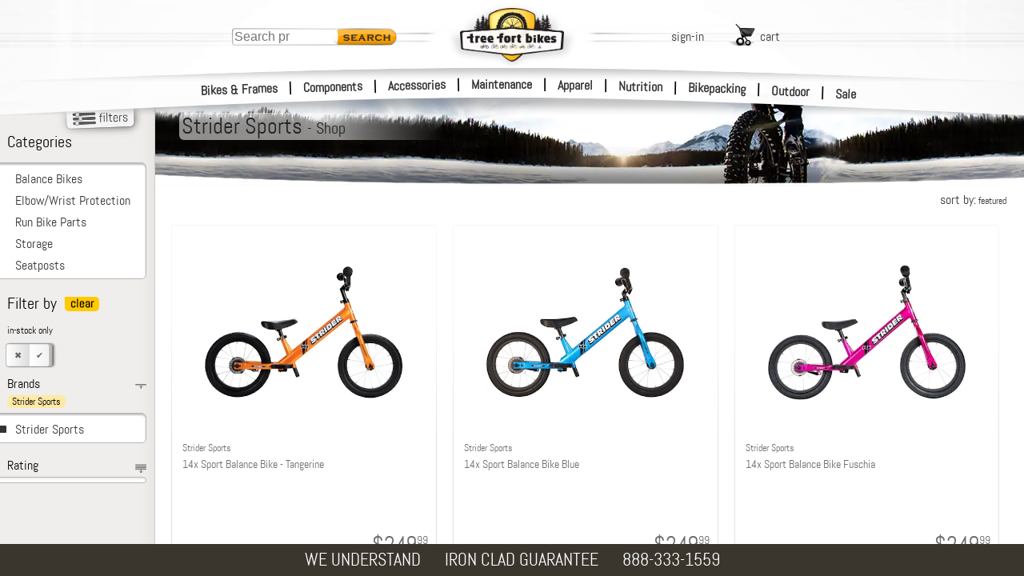

--- FILE ---
content_type: text/html; charset=utf-8
request_url: https://www.treefortbikes.com/1/Strider-Sports/ViewAll
body_size: 36157
content:
<!DOCTYPE html><html class="cat" lang="en"><head><title>Strider Sports Shop | Tree Fort Bikes</title><base href="/"><meta name="Description" content=""><link rel="canonical" href="https://www.treefortbikes.com/cat/1/Shop"><link rel="preconnect" href="https://i4.tfb.me" crossorigin><link rel="preconnect" href="https://fonts.gstatic.com" crossorigin><link rel="preconnect" href="https://fonts.googleapis.com" crossorigin><link rel="preconnect" href="https://lh3.googleusercontent.com" crossorigin><link rel="dns-prefetch" href="https://i4.tfb.me"><link rel="dns-prefetch" href="https://apis.google.com"><link rel="dns-prefetch" href="https://www.googletagmanager.com"><link rel="dns-prefetch" href="https://www.google.com"><link rel="dns-prefetch" href="https://ws.treefort.bike"><meta charset="utf-8"><meta name="viewport" content="width=device-width, initial-scale=1, viewport-fit=cover"><meta property="og:title" content="Strider Sports Shop | Tree Fort Bikes"><meta property="og:image" content="https://i4.tfb.me/img/TFB_Share_Img.jpg"><meta property="og:image:secure_url" content="https://i4.tfb.me/img/TFB_Share_Img.jpg"><meta name="google-site-verification" content="AYf2qdt0-bZFLRrl8mHuIqQfywA2SbcIuTLhWi-Pxc4"><meta name="msvalidate.01" content="6D0B705C5C37054B7F994566CDF62292"><meta name="robots" content="Follow"><meta id="schemaorg-seller" itemscope itemtype="http://schema.org/Organization" itemprop="seller" itemref="s1"><meta id="s1" itemprop="name" content="Tree Fort Bikes"><meta name="author" content="Tree Fort Bikes"> <meta name="copyright" content="&amp;copy; 2018 Tree Fort - Bike &amp; Board, Inc. All rights reserved. Tree Fort Bikes logo, brandmarks and color scheme are trademarks of Tree Fort - Bike &amp; Board, Inc."><style>
			@font-face {
			    font-family: 'Abel';
			    font-display: fallback;
			    src: url('https://i4.tfb.me/static_permanent/abel-regular-webfont.woff2') format('woff2');
			    font-weight: normal;
			    font-style: normal;
			}
			@font-face {
			    font-family: 'Roboto';
			    font-display: swap;
			    src: url('https://i4.tfb.me/static_permanent/roboto-v50-latin-regular.woff2') format('woff2');
			    font-weight: normal;
			    font-style: normal;
			}
		</style><link rel="stylesheet" href="https://i4.tfb.me/static/23a0abdbb91d02ef885246c24a371aeed080b6cb.css"><style>#gapi-ratingbadge-popover,#gapi-ratingbadge-slot{overflow:visible;border:0;left:0;bottom:0;pointer-events:none}#gapi-ratingbadge-container,#gapi-ratingbadge-slot iframe{position:absolute!important;bottom:0!important;left:0!important;border:0!important}#gapi-ratingbadge-container iframe,#gapi-ratingbadge-slot iframe{clip-path:inset(calc(100% - 64px) 0 0 0)}#chatMin,#pmClose{top:10px;position:absolute}#cartBGOverlay,#logInBGOverlay,#searchBGOverlay{height:calc(var(--vvh,1vh)*100 + 200px);top:0;display:none;width:100vw}#mainNavFloat{margin:0}#mainNavFloat,body{overflow-x:hidden}#mainNavFloat,#wrapper{-webkit-overflow-scrolling:touch;position:fixed}.prodDesDyn_table,table{border-spacing:0;border-collapse:collapse}.headNav a,a{text-decoration:none}#logo,#logoDS{align-content:center}#bottomBar,#bottomBar .bbBox a,#footer,#footer a,#searchSmScr{color:#fff}#searchHolder,#utilLinkHolder{top:75px;transform:translate(-50%,0)}#logo,#searchHolder,#searchMag,#utilLinkHolder,#vegiBurger{pointer-events:all}#printArea,img[data-clipPath]{visibility:hidden}a,abbr,acronym,address,applet,article,aside,audio,b,big,blockquote,canvas,center,cite,code,dd,del,details,dfn,div,dl,dt,em,embed,fieldset,figcaption,figure,footer,form,h1,h2,h3,h4,h5,h6,header,hgroup,html,i,iframe,img,ins,kbd,label,legend,li,mark,menu,nav,object,ol,output,p,pre,q,ruby,s,samp,section,small,span,strike,strong,sub,summary,sup,table,tbody,tfoot,thead,time,tr,tt,u,ul,var,video{margin:0;padding:0;border:0;font:inherit;font-size:100%;vertical-align:baseline}body,caption,td,th{margin:0;padding:0;font:inherit;font-size:100%}body{background-color:#fff;font-family:Abel,Helvetica Neue,Helvetica,Arial;position:relative;height:100%;vertical-align:baseline}caption,td,th{border:0;text-align:left;font-weight:400;vertical-align:middle}html{line-height:1}ol,ul{list-style:none}blockquote,q{quotes:none}blockquote:after,blockquote:before,q:after,q:before{content:none}a img,body{border:0}#utilLinkHolder .utilLink .uLTitle,.b2 .hmFeatCTA,.bbBox.bbHide,article,aside,details,figcaption,figure,footer,header,hgroup,main,menu,nav,section,summary{display:block}a{color:#353535}input,textarea{outline:0}#gapi-ratingbadge-slot{position:fixed;width:86px;height:64px;z-index:2147483647}#gapi-ratingbadge-popover{position:absolute;min-width:86px;min-height:64px}#gapi-ratingbadge-container{min-width:86px!important;min-height:86px!important;margin:0!important;padding:0!important;pointer-events:none}#gapi-ratingbadge-slot iframe{pointer-events:auto;display:block;top:auto!important}#gapi-ratingbadge-popover.gapi-open #gapi-ratingbadge-container iframe{clip-path:none}#TFS_searchPanelInner{position:relative;margin:127px auto 0;max-width:1135px;padding-bottom:40px;height:calc(100% - 167px);overflow-y:visible;background-color:none!important}#TFS_searchResultsHolder{max-width:1135px}.TFS_searchResults{position:fixed!important;top:0;left:0;bottom:0;right:0;z-index:19;overflow-y:auto!important;background-color:#fffffff5!important;display:none!important;opacity:0;transition:all .3s ease}.TFS_searchResults.TFS_active{display:block!important;opacity:1}.TFS_loadingContainer{position:fixed!important;left:0!important;padding:60px 30px 30px!important;height:100%!important;width:calc(100% - 60px)!important;z-index:19!important}.TFS_loadingResult{display:flex;justify-content:space-around}.TFS_loadingResultContent img{float:left}.loadingResultContentText{margin-left:10px;float:left}#TFS_result{display:unset!important;float:unset!important;margin-left:unset!important;max-width:1040px!important;padding-bottom:57px!important}#TFS_filterResult{min-width:200px!important;margin-top:10px!important;margin-left:14px!important;margin-right:12px!important}.TFS_prodTile{display:inline-block;height:320px;max-height:320px;overflow:hidden}#LIUsername::-webkit-credentials-auto-fill-button{margin-left:auto;margin-right:-5px}.catNoneFound{width:100%;height:402px;font-size:20px;background:url('https://i4.tfb.me/img/NFBG2.jpg') top left/983px 402px no-repeat}.catNoneFound .nfTxtBox{position:absolute;top:180px;left:30px;color:#fff;text-shadow:rgba(0,0,0,.83) 2px 2px 20px,#222 0 0 8px,#222 1px 1px 4px}.catNoneFound .nfHead{font-size:100px;font-family:Changa One}.catNoneFound .nfSubHead{font-size:40px;width:400px;max-width:80vw;font-weight:bolder;margin-top:-3px;letter-spacing:-1.2px;line-height:30px}.catNoneFound .nfBody{font-size:18px;width:360px;max-width:80vw;margin-top:10px;text-shadow:#000 2px 2px 10px,#222 1px 1px 8px,#000 1px 1px 4px,#000 1px 1px 4px,#000 1px 1px 4px}.overlay-blurBg{filter:blur(5px)}.popup-content{box-shadow:5px 5px 22px .32px;border-radius:10px}.ribbon-dialog{height:calc(.08*100vh)!important;z-index:10000!important}.bg,.bg-img{height:309px}.ribbon-dialog .ribbon-content>div>div{box-shadow:rgba(0,0,0,.8) 1px 5px 15px 5px!important;height:calc(.08*100vh)!important;border-bottom-right-radius:0!important;border-bottom-left-radius:0!important}.ribbon-dialog .ribbon-content>div>div div{font-family:Abel!important;font-size:20px!important;font-weight:700!important}#pmClose{right:25px}#chatNow{bottom:10px;right:10px;position:fixed;z-index:200000;display:none}#chatNow.dnd,.hide-mobile{display:none!important}#chatMin{right:76px}#chatMinimizedLayer{display:none;position:absolute;top:0;left:0;width:50px;height:50px;background-color:#f7b334;text-align:center}#chatMinimizedLayer .plus{display:inline-block;margin-top:-4px;font-size:60px;font-weight:700;font-family:Courier New,Abel}.errHldr,.errMsg{text-align:center;font-size:24px}.errMsg{font-weight:700;font-size:60px;max-width:1000px;margin:40px auto}#logInEntry .liResHd{font-size:22px;color:green;margin-bottom:15px}#actOverlay,#chatOverlay,#contentOverlay,#errorOverlay,#pmOverlay{top:0;left:0;display:none;width:100vw;height:calc(var(--vvh,1vh)*100 + 400px);min-height:100vh;position:fixed;text-align:center;background-color:rgba(51,51,51,.8);z-index:21;transform:translateZ(0) translateY(.01px);will-change:transform}#actOverlay .errorTopBar,#chatOverlay .errorTopBar,#contentOverlay .errorTopBar,#errorOverlay .errorTopBar,#pmOverlay .errorTopBar{overflow:hidden;background-color:#fc3;height:20px;width:100%;border-radius:10px 10px 0 0}#actOverlay .errClose,#chatOverlay .errClose,#contentOverlay .errClose,#errorOverlay .errClose,#pmOverlay .errClose{float:right;background-color:#ffdb71;width:20px;height:20px;padding-right:2px;text-align:center;line-height:17px;font-size:20px;font-weight:700;transform:scale(1.5,1)}#actOverlay .errorMsg,#chatOverlay .errorMsg,#contentOverlay .errorMsg,#errorOverlay .errorMsg,#pmOverlay .errorMsg{font-weight:700;font-size:18px;padding:10px 10px 10px 50px}#actOverlay .catCenter,#chatOverlay .catCenter,#contentOverlay .catCenter,#errorOverlay .catCenter,#pmOverlay .catCenter{position:relative;display:inline-block;vertical-align:middle;height:auto;min-height:16px;min-width:150px;margin:auto;border:0}#contentOverlay .catCenter,#errorOverlay .catCenter,#pmOverlay .catCenter{max-width:350px}#actOverlay .nfSrchMag,#chatOverlay .nfSrchMag,#contentOverlay .nfSrchMag,#errorOverlay .nfSrchMag,#pmOverlay .nfSrchMag{position:absolute;bottom:-40px;left:-245px;width:284px;height:181px;background:url('https://i4.tfb.me/img/lgNotFndMagGlass.png') top left/284px 181px no-repeat}#actOverlay .errorCall,#chatOverlay .errorCall,#contentOverlay .errorCall,#errorOverlay .errorCall,#pmOverlay .errorCall{position:absolute;bottom:-55px;font-weight:700;font-size:25px;padding:10px 10px 10px 40px;height:auto;min-height:16px;width:calc(100% - 50px);background:#fff;border:0;border-radius:6px 6px 10px 10px}#contentOverlay .catCenter{margin-top:49vh;background-color:#fff;text-align:center;padding:10px 10px 7px 0;width:80px;border-radius:12px}#actOverlay .catCenter,#chatOverlay .catCenter,#errorOverlay .catCenter,#pmOverlay .catCenter{margin-top:auto;background-color:#eee;text-align:left;padding:0;width:auto;border-radius:10px 10px 6px 6px}#actOverlay .catCenter{overflow:hidden}#actOverlay .catCenter,#chatOverlay .catCenter{max-width:none;background:#fff}#actOrdAddHolder.catCenter,#chatOverlay .catCenter{overflow:visible}#actOverlay:before,#chatOverlay:before,#errorOverlay:before,#pmOverlay:before{content:'';display:inline-block;height:100%;vertical-align:middle;margin-right:-.25em}#aboutHolder{width:80vw;margin:0 auto 40px}#affilHolder{max-width:630px}#affilHolder,#allBrndHolder,#brndHolder,#forgotPassHolder,#jobsHolder,#poliHolder,#servHolder{width:80vw;margin:0 auto 40px}#aboutHolder,#forgotPassHolder,#jobsHolder,#poliHolder{margin-top:40px;max-width:650px}#brndHolder,#servHolder{margin-top:0;max-width:800px}#allBrndHolder{margin-top:20px;max-width:1150px}#cartBGOverlay,#logInBGOverlay{min-height:100vh;background-color:#000;position:fixed;opacity:.6}#searchBGOverlay{background-color:rgba(0,0,0,.85);position:fixed;opacity:1;transition:all .3s ease;z-index:21}.subHead{width:100%;margin:5px auto;text-align:center}.subHead .subHeadHold{text-align:left;max-width:1015px;width:100%}.subHead .subHeadHold.noLeftNav{max-width:1200px}#mainNavFloat{display:block;left:-260px;top:-5px;width:250px;height:100vh;min-height:100vh;overflow-y:auto;padding:25px 10px 0 0;font-weight:lighter;-webkit-font-smoothing:antialiased;z-index:23;background:url('https://i4.tfb.me/img/sideNavBG.png') 0 0/260px 1px repeat-y}#headLinks,strong{font-weight:bolder}#mainNavFloat li{list-style-type:none;line-height:43px;margin-left:-1px;display:block;padding-left:20px;margin-bottom:1px;margin-right:3px;position:relative;background:url('https://i4.tfb.me/img/navLinkIcon.png') right 20px/7px 11px no-repeat}#mainNavFloat li a{width:100%;display:inline-block}#mainNavFloat ul{margin:3px 1px 0 0;padding-left:0;line-height:normal}#mainNavFloat ul.full{max-height:100%;float:left;width:100%}#mainNavOverlay,#sideNavOverlay{top:0;left:0;display:none;width:100vw;height:calc(100vh + 200px);position:fixed;background-color:rgba(51,51,51,.8);z-index:23}#container{margin-left:0;width:100%;position:relative}#wrapper{width:100%;float:left;top:112px;left:0;bottom:0}.bg,.hmFeat.fat{overflow:hidden}#bottomBar,#container,#header,#midband,#sideNav{transition:transform 250ms ease}#bottomBar.navOnScr,#container.navOnScr,#header.navOnScr,#midband.navOnScr{transform:translateX(258px)}#sideNav.navOnScr{transform:translateX(260px)}#sideNav.leftNav{transform:translate(-460px,-140px)}#spectral_L,#spectral_R{position:absolute;top:0;height:140px;opacity:.5;z-index:23;overflow:hidden}#spectral_L{left:60px;width:58px}#spectral_R{right:70px;width:33px}.nobr{white-space:nowrap}#vegiBurger{display:none;opacity:0;position:absolute;top:46px;left:2px;z-index:23;background:url('https://i4.tfb.me/img/vegiBurger.png') -4px 15px/50px 19px no-repeat;padding:14px 0 5px 51px;height:15px;width:55px}.clearFix{clear:both;flex-basis:100%}#footer{width:auto;background:#645d4f;padding:20px 0 70px;position:relative}#footer ul{-moz-columns:5 156px;columns:5 156px;-moz-column-gap:4em;column-gap:4em;-moz-column-rule:1px dotted #ddd;column-rule:1px dotted #ddd;width:80vw;margin:0 auto;max-width:1280px}#footer li:last-of-type{page-break-inside:avoid}#footer li:last-of-type .logInMiniContent{width:100%;margin-top:14px;white-space:nowrap;padding:1px;display:inline-block}#footer li:last-of-type .input{margin:0 0 14px;text-align:left;position:relative;background:#fff;border-radius:5px;padding:0 0 0 4px}#footer li:last-of-type input{font-size:16px;padding:8px;text-align:left;border:0;width:calc(100% - 45px)}#footer .footHldr .snd,#footer li:last-of-type .snd{width:25px;height:25px;position:absolute;right:10px;top:6px;padding-left:5px;border-left:1px solid #aaa;opacity:.4}#footer .footHldr{display:flex;margin:0 auto;width:80vw;max-width:1240px}#catBack,#chatFeat,#footer .chat,#homeContent,#printArea,#searchMag.hide,#utilLinkHolder #logOut,#utilLinkHolder #myAccount,.hide{display:none}#footer .footHldr>div{padding:20px;flex-basis:18%}#footer .footHldr>div:first-of-type{margin-left:10%;margin-right:40px;border-right:1px solid #8e8470}#footer .footHldr>div:last-of-type{margin-right:10%;padding-left:60px;border-left:1px solid #8e8470}#footer .footHldr .logInMiniContent{width:100%;padding:0}#footer .footHldr .input{margin-top:10px}#footer .footHldr input{font-size:16px;padding:4px;text-align:left}#footer .chat>a img,#footer .chat>img,#footer .faceTime>a img,#footer .faceTime>img,#footer .logInMiniContent>a img,#footer .logInMiniContent>img{width:30px;height:auto;display:inline-block;vertical-align:middle;margin:-5px 5px 0 0}#headStripes,#headStripesDS{display:inline-block;margin-left:-1440px;width:1440px!important;z-index:23}#footer .chat img{margin:0 5px 0 0}#footer a{font-size:16px;line-height:28px}#bottomBar{height:40px;width:100vw;background:#3a362e;position:fixed;bottom:0;z-index:1000;text-align:center;display:flex;justify-content:center}#bottomBar .bbBox{margin:auto 15px;float:left;text-align:left}#bottomBar .bbGuarLine1,#bottomBar .bbSingleLine{font-size:22px}.coProdCelPMTiny,.prodCelPMTiny{font-size:11px;line-height:11px}.prodDesDyn_table{font-size:12px;width:100%;table-layout:fixed}.prodDesDyn_table td,.prodDesDyn_table th{padding:9px}.prodDesDyn_table th{text-align:left;background-color:#d3d3d3;border:11px solid #fff}.prodDesDyn_table td{text-align:center;background-color:#fff}.prodDesDyn_table h3{font-size:20px;text-align:left}.bg{top:107px;left:0;width:100%}.bg,.bg-img,.bg-pic{position:absolute}.bg-pic{inset:0;opacity:0;transition:opacity 1s ease-in-out}.bg-img{top:0;left:50%;transform:translateX(-50%);width:1440px;-o-object-fit:none;object-fit:none;-o-object-position:center top;object-position:center top}.bg-pic.is-active{opacity:1}#homeContent{padding-top:438px;background-color:#fff}#wrapper #homeContent{padding-top:353px}.hmInsetShadow,.hmInsetShadowRht{position:absolute;height:50px;width:calc(100% + 2px);bottom:-5px;left:-1px;box-shadow:inset 10px 0 12px 5px #fff;pointer-events:none}.hmInsetShadowRht{left:auto;right:-1px;box-shadow:inset -10px 0 12px 5px #fff}.hmFeatHldr{width:calc(90vw + 20px);max-width:1320px;margin:40px auto;position:relative;display:flex}.hmFeatHldr .skinnyLogo{position:absolute;bottom:-20%;left:-10%;width:100%;z-index:5}.hmFeatHldr .skinnyLogo img{width:118%;height:auto}.hmFeat{float:left;margin:0 1%;border-radius:16px;border:1px solid rgba(61,61,61,.26);box-shadow:2px 2px 6px rgba(0,0,0,.14);position:relative}#headStripes,#headStripesDS,#logo,#logoDS,.headNav,.hmFeat:after{position:absolute}.hmFeat.fat{width:39%}.hmFeat.fat a{height:auto!important}.hmFeat.fat img{aspect-ratio:513/360;display:block;width:100%;height:auto;margin:-5px 0}.hmFeat .hmFeatCTA{font-size:13px}.hmFeat.skinny{overflow:visible;height:auto;width:15.5%;text-align:center;padding-top:3%;font-size:2vw;line-height:2.3vw;background:url('https://i4.tfb.me/img/hmFeat/homeSlimCard.jpg') top left/100% 100% no-repeat}.hmFeat.skinny.b2{padding-top:1.4vw;background:url('https://i4.tfb.me/img/hmFeat/homeSlimCard_C.jpg') top left/100% 100% no-repeat}.hmFeat.skinny .medTxt{font-size:1.9vw;line-height:1vw}.hmFeat.skinny .lgTxt{font-size:2vw;line-height:2vw}.hmSknFtBox.b2{padding-top:6vw;clear:both}.hmFeat.skinny:after{border-radius:10px}.hmFeat:after{content:"";display:block;top:0;box-shadow:inset 0 0 14px rgba(0,0,0,.14);pointer-events:none}.empHdr{margin:20px auto 10px;width:40%;text-align:center;font-size:4.5vw;text-shadow:1px 1px 6px rgba(0,0,0,.24);color:#312727}.empHldr{max-width:1280px;width:90vw;height:auto;margin:0 auto;border-radius:15px;box-shadow:inset 0 0 9px rgba(0,0,0,.14);display:flex;flex-wrap:wrap;padding:8px}.empCard,.empCard img{border-radius:10px;overflow:hidden}.empCard{width:calc(((100% - 16px)/6) - 8.571428571px);height:calc(1.379464286*((90vw/6) - 10px));margin:8px auto;flex-grow:0;flex-shrink:0}.empCard img{width:100%}.show-mobile{display:flex!important;justify-content:center;-moz-column-gap:5vw;column-gap:5vw}.cont_cta{font-size:15px;line-height:13px}.cont_subtxt{font-size:10px;line-height:8px}@media only screen and (min-width:1423px){.empCard{height:281px}.hmFeat.skinny{padding-top:3%;font-size:32px;line-height:36px}.hmFeat.skinny .medTxt{font-size:25px;line-height:28px;display:block}.hmFeat.skinny .lgTxt{font-size:29px;line-height:44px;display:block;font-weight:700}.hmFeat .hmFeatCTA{font-size:16px}.hmSknFtBox.b2{padding-top:90px}.hmFeat.skinny.b2{padding-top:20px}}@media only screen and (min-width:651px){.show-mobile{display:none!important}.hide-mobile{display:block!important}}#headLinks,#header,#midband,.headNav{display:block}@media only screen and (max-width:650px){.hmFeat.skinny,.hmFeat.skinny.b2 .medTxt{font-size:20px}.bbBox.bbHide,.hmFeat .clearFix.b,.hmFeat.skinny.b2 .clearFix{display:none}.hmFeat.skinny.b2{padding-top:unset!important}.hmSknFtBox.b2{padding-top:50px;clear:both}.b2 .hmFeatCTA{display:inline-block;margin-left:10px}.hmFeat .hmSknFtBox{padding-left:48%;padding-bottom:10px;display:inline-block}.hmFeat .hmFeatCTA{font-size:16px}.hmFeat.fat{width:47.5%}.hmFeat.skinny{line-height:22px;width:100%}.hmFeatHldr{flex-wrap:wrap;margin:-15px auto 20px}.hmFeatHldr .skinnyLogo{max-width:50%;width:100%;left:-2.2%;bottom:calc(-1*((50vw*.69)*.37))}.hmFeatHldr .skinnyLogo img{width:105%}.hmFeat{flex-basis:100%;margin:23px 0 0;box-shadow:none}.hmFeat.skinny.b2 .clearFix.c{display:block}.hmFeat.skinny.b2 .lgTxt{font-size:28px;padding-top:10px;display:inline-block}.hmFeat.skinny.b2 .hmSknFtBox{height:auto;padding-left:0}.errMsg{font-size:9vw}.errHldr{font-size:6vw}#footer .footHldr>div{flex-basis:32%}#footer .footHldr>div,#footer .footHldr>div:first-of-type{margin-left:auto}#spectral_L,#spectral_R{top:-4px}}@media only screen and (max-width:320px){.hmFeatHldr{flex-wrap:wrap;margin:5px auto 20px}.hmFeatHldr .skinnyLogo{max-width:51%;top:1.5%;left:0}}@media only screen and (max-width:1170px){body .catNoneFound{background-position:50% 0}}@media only screen and (min-width:1001px){.empHdr{font-size:46px}#searchHolder{margin-left:0}}@media only screen and (max-width:1000px){#searchHolder{margin-left:0}}@media only screen and (max-width:950px) and (min-width:766px){#TFS_searchResults{top:37px!important}}@media only screen and (max-width:925px){#footer .footHldr{flex-wrap:wrap-reverse}#footer .footHldr>div{margin-right:auto}#footer .footHldr>div:first-of-type{margin-left:auto}#footer .footHldr>div:last-of-type{margin-right:10%;padding-left:0;border-left:none;display:flex;flex-basis:100%}#footer .footHldr>div:last-of-type>div{margin:0 auto}#footer .footHldr .logInMiniContent{width:auto}#footer .footHldr .input{display:none}}@media only screen and (max-width:900px){#chatNow{bottom:20px}}@media only screen and (max-width:799px){#searchHolder{margin-left:490px}}@media only screen and (max-width:766px){#TFS_searchResults{top:24px!important;z-index:21!important}.TFS_loadingContainer{z-index:20!important}}@media only screen and (min-width:750px){#searchBGOverlay{display:none!important}}@media only screen and (max-width:750px){#footer ul{display:grid;grid-template-columns:1fr 1fr 1fr;grid-gap:0 2em}#footer li{order:2}#footer li:nth-child(3n),#footer li:nth-child(3n-1){border-left:1px solid rgba(221,221,221,.43);padding-left:15%;margin-left:-15%}#footer li:last-of-type{order:1;border-left:none;padding-left:0;margin-left:0;grid-column-start:1;grid-column-end:-1;text-align:center;display:flex}#footer .footHldr>div:last-of-type .faceTime img,#footer li:last-of-type .faceTime img{margin:5px auto 7px}#footer li:last-of-type .logInMiniContent{float:left;margin:14px auto;width:200px}#footer li:last-of-type .chat{float:left;margin:14px auto 10px 30px}#footer li:last-of-type .chat img{display:block;margin:0 auto 5px}#footer .footHldr>div:last-of-type{text-align:center}#footer .footHldr>div:last-of-type img{display:block;margin:0 auto}#footer .footHldr>div:last-of-type .logInMiniContent img{margin:0 auto 7px}body #utilLinkHolder{margin-left:auto;left:auto;right:100px;transform:none;flex-wrap:wrap;top:45px;opacity:0}body #utilLinkHolder .utils{display:block;width:130px;left:-25px}body #utilLinkHolder #logIn,body #utilLinkHolder #signUp{width:50px;margin-right:10px;float:left;clear:none}body #cart.utilLink{float:right;width:100px;margin-top:10px}body #logOut.utilLink,body #myAccount.utilLink{width:auto;float:right;margin-right:28px;clear:none}body #utilLinkHolder #logOut{margin-right:28px}body #searchHolder{display:none}body #searchMag{display:block}}#searchMag,#searchMag span{align-items:center;margin:auto}@media only screen and (max-width:620px){body #vegiBurger{display:block}#chatNow picture{content:url('https://i4.tfb.me/static/448f6cba86f65485fdce029c93affe89071d35b5-chatNow_Sm2.png');width:101px}}@media only screen and (max-width:500px){#homeContent{min-height:calc(100vh - 122px)}.empHldr .empCard,.empHldr .empCard img{border-radius:5px}body .catNoneFound .nfHead{font-size:20vw}body .catNoneFound .nfSubHead{font-size:8vw}body #midband{top:282px}body #mNav0,body #mNav1,body #mNav2{top:-3px}body #mNav6,body #mNav7,body #mNav8{top:43px}#bottomBar{height:120px;position:relative;bottom:0}#bottomBar .bbBox{margin:20px 15px;font-size:19px}#actOverlay:before,#bottomBar .bbBox.bbHide,#chatOverlay:before,#errorOverlay .nfSrchMag,#pmOverlay:before,body #searchHolder,body #utilLinkHolder #logIn,body #utilLinkHolder #logOut,body #utilLinkHolder #myAccount,body #utilLinkHolder #signUp{display:none}#wrapper{top:80px}#errorOverlay{width:90vw}#errorOverlay .errorCall{font-size:20px}body .headNav{left:51%}body .headNav.l1{margin-left:-243px}body .headNav.l2{margin-left:-83px}body .headNav.l3{margin-left:77px}#spectral_L,#spectral_R{top:-7px}body #utilLinkHolder{margin-left:auto;left:auto;right:110px;top:65px;transform:none}body #utilLinkHolder .utils{left:auto;width:120px}body #utilLinkHolder .utils #signUp{margin-right:8px}body #utilLinkHolder .utils #cart{width:93px}#footer ul{grid-template-columns:50% 2fr;grid-gap:0 2em}#footer li:nth-child(3n),#footer li:nth-child(3n-1){border-left:none;padding-left:0;margin-left:0}#footer li:nth-of-type(even){border-left:1px solid rgba(221,221,221,.43);padding-left:40%;margin-left:-40%}#footer li:last-of-type>div:last-of-type{margin:10px 5%}#footer .footHldr{width:auto}#footer .footHldr>div:last-of-type{margin:14px auto 10px 30px}.TFS_prodTile{margin:10px 5px!important;width:calc(50% - 40px)!important}#TFS_filterResult{margin-left:5px!important;width:calc(50% - 10px)!important;min-width:unset!important;margin-right:6px!important}}@media only screen and (max-width:375px){.empHldr .empCard,.empHldr .empCard img{border-radius:5px}.empHldr{display:block}.empHldr .empCard{float:left;margin:8px 5px}.nfSubHead{font-width:10vw}.prodCBLine{font-size:16px}#container{width:100%}#spectral_L,#spectral_R{top:-12px}body #searchMag span,body #utilLinkHolder .utilLink .uLTitle{display:none}body #utilLinkHolder{right:60px}body #utilLinkHolder .utils #cart{padding-right:25px}}@media only screen and (max-width:355px){body .headNav.l1{margin-left:-228px}body .headNav.l2{margin-left:-83px}body .headNav.l3{margin-left:60px}}@media only screen and (min-device-width:320px) and (max-device-width:736px) and (-webkit-min-device-pixel-ratio:2) and (max-height:620px){body #wrapper{top:auto;left:auto}}@media only screen and (max-height:620px){#pmOverlay .catCenter{margin-top:40px}.pmSubOverlayCopy{height:calc(100vh - 80px)}#actCartMergeHolder.catCenter,#actOrdAddHolder.catCenter,#actOrdAddInstHolder.catCenter,#actOrdItmRemHolder.catCenter,#actOrdItmRetHolder.catCenter,#actOrdReciptHolder.catCenter,#actReorderHolder.catCenter,#chatHolder.catCenter{margin-top:20px}#actCartMergeHolder.catCenter .pmSubOverlayCopy,#actOrdAddHolder.catCenter .pmSubOverlayCopy,#actOrdAddInstHolder.catCenter .pmSubOverlayCopy,#actOrdItmRemHolder.catCenter .pmSubOverlayCopy,#actOrdItmRetHolder.catCenter .pmSubOverlayCopy,#actOrdReciptHolder.catCenter .pmSubOverlayCopy,#actReorderHolder.catCenter .pmSubOverlayCopy,#chatHolder.catCenter .pmSubOverlayCopy{height:calc(100vh - 120px)}body #header{position:absolute;top:-5px}body #content{position:relative;overflow:auto}body #wrapper{top:0}}#navPageHolder .leftNav.hideLeftNav{width:170px;position:fixed;left:-190px;right:auto}.svgMask image{visibility:visible}#header{width:100%;height:150px;position:fixed;top:0;left:0;overflow:hidden;pointer-events:none;z-index:22}#headLinks{opacity:0;position:relative;max-width:100vw;margin:33px 0;z-index:20}.headNav{left:50%;width:auto}#mNav0,#mNav1,#mNav2{top:0}#mNav3,#mNav4,#mNav5{top:20px}#mNav6,#mNav7,#mNav8{top:40px}.headNav a{padding:0 4px;width:auto;position:relative}.headNav a:hover{background-color:#fc0;border-radius:5px;border-style:none}#searchSmScr,#smSearchBtn{border:0;transition:all .3s ease}.headNav.l1{margin-left:-255px;text-align:right}#logo,#logoDS,.headNav.l2{text-align:center}.headNav.l2{margin-left:-85px}.headNav.l3{margin-left:85px;text-align:left}.hNavSep{display:inline;margin-left:10px}#headStripes{left:50%;top:80px;height:14px!important}#headStripesDS{left:50%;top:75px;opacity:0;height:24px!important}#logo,#logoDS{width:164px;height:85px;margin-left:-82px;margin-top:0;top:33px;left:50%;z-index:23}#logo img,#logo source,#logoDS img,#logoDS source,.hmFeat:after{width:100%;height:100%}#logoDS{width:200px;height:100px;margin-left:-100px;opacity:.14;top:9px}#headbandDS,#headbandWht,.midbandWht{position:absolute;margin-left:-1440px;margin-top:0;text-align:center;align-content:center;width:100vw;left:50%}#headbandDS{height:23px!important;opacity:0}#headbandWht,.midbandWht{opacity:1}#headbandWht{height:143px!important}#midband{width:100vw;height:124px;position:absolute;top:277px;left:0;overflow:hidden;z-index:20}.midbandWht{height:124px!important;top:0}.midbandDSBtm,.midbandDSTop{width:100vw;top:0;opacity:0;position:absolute;margin-left:-1440px;margin-top:0;left:50%;text-align:center;align-content:center}.chrome #headbandDS,.chrome #headbandWht,.chrome #midbandDSBtm,.chrome #midbandWht{transition:top .1s ease,height .1s ease}.chrome #headbandWht{top:0;height:281px!important}#navPageHolder .col1wrap,#navPageHolder .cols{height:auto!important;min-height:100%;position:relative}.chrome .headUp #headbandWht{top:39px;height:138px!important}.chrome .headUp #headbandDS{top:25px}.chrome .headUp #midbandDSBtm{top:47px}#navPageHolder,#navPageHolder #catProdList{position:relative;overflow:hidden;min-height:100vh}#navPageHolder{clear:both;width:100%;margin:0 auto;opacity:0;background:url('https://i4.tfb.me/img/sideNavBG.png') 0 0/194px 1px repeat-y}#navPageHolder .cols{float:left;width:200%;left:200px;background:#fff}#navPageHolder .col1wrap{float:right;width:50%;right:200px}#navPageHolder #catProdList{padding-top:0;right:100%;background-color:#fff;padding-bottom:30px}#searchMag{display:flex;width:46px;height:30px;z-index:23;top:75px;left:0;position:absolute;background:url('https://i4.tfb.me/img/searchMag.png') 0 0/46px no-repeat}#searchMag span{padding-left:51px;display:flex;height:100%}.searchCenterHldr{width:100vw;height:calc(var(--vvh,1vh)*100 + 200px);display:flex;align-items:center;justify-content:center;transition:all .3s ease}#searchSmScrBox{width:80%;height:100px;padding:10px 0;transition:all .3s ease}#searchSmScr{height:60px;width:100%;font-size:45px;background:0 0;margin:0 auto;padding:0;border-bottom:1px solid #fcb400;float:left}#smSearchBtn{background:url('https://i4.tfb.me/img/GoBtn@2x.png') 0 0/102px 50px;height:50px;width:102px;float:left;margin:10px 0 0 10px}#searchHolder,#utilLinkHolder{position:absolute;opacity:0;left:50%;z-index:23}#searchHolder #search,#utilLinkHolder .utils{position:absolute;top:0;left:-350px;width:207px;height:22px}#searchHolder #search{background:url('https://i4.tfb.me/img/searchBG.png') 0 0/207px 22px no-repeat}#searchHolder #search input{margin:1px 0 2px 2px;padding:2px 2px 2px 1px;width:118px;height:16px;font-size:16px;border:0;float:left;background:0 0}#searchHolder #search .btn{float:left;width:82px;height:23px}#utilLinkHolder{margin-left:490px}#utilLinkHolder .utils{display:flex;align-items:center;justify-content:center}#utilLinkHolder .utilLink{margin:auto;align-items:center;display:flex;height:100%;line-height:22px}#utilLinkHolder .utilLink img{padding-right:6px}#utilLinkHolder #logOut{margin-right:10px}#mainNavFloat{font-size:18px}#mainNavFloat li:after{content:"";bottom:-1px;height:1px;left:0;right:0;position:absolute;background-image:linear-gradient(to right,rgba(102,102,102,0) 0,rgba(56,56,56,.13) 21%,rgba(58,58,58,.23) 36%,rgba(61,61,61,.15) 52%,rgba(132,132,132,0) 100%)}#mainNavFloat .colNav{background:0 0;float:left;width:250px;margin-top:28px;margin-bottom:120px}.sideUtilHldr{position:absolute;top:25px;right:10px;width:250px;height:50px}#catBack{float:left;margin-left:10px}.sideUtil{text-align:right;float:right}#sideSignOut{margin-left:20px}#sideSignUp{margin-right:20px}#mainCategories{background:0 0;margin-top:-30px;margin-left:-8px;font-size:18px}#cartPanel,#logInPanel{position:fixed;left:auto;top:116px;display:none;-webkit-font-smoothing:antialiased;-moz-osx-font-smoothing:grayscale;z-index:21}#logInPanel{right:7vw}@media only screen and (-webkit-min-device-pixel-ratio:2),only screen and (min-device-pixel-ratio:2),only screen and (min-resolution:192dpi),only screen and (min-resolution:2dppx){.catNoneFound{background:url('https://i4.tfb.me/img/NFBG2@2x.jpg') top left/983px 402px no-repeat}#searchMag{background:url('https://i4.tfb.me/img/searchMag@2x.png') 0 0/46px no-repeat}#mainNavFloat li{background:url('https://i4.tfb.me/img/navLinkIcon@2x.png') right 17px/7px 11px no-repeat}#vegiBurger{background:url('https://i4.tfb.me/img/vegiBurger@2x.png') -4px 15px/50px 19px no-repeat}.nfSrchMag{background:url('https://i4.tfb.me/img/lgNotFndMagGlass@2x.png') top left/284px 181px no-repeat}}@media only screen and (-webkit-min-device-pixel-ratio:2) and (max-width:620px),only screen and (min-device-pixel-ratio:2) and (max-width:620px),only screen and (min-resolution:192dpi) and (max-width:620px),only screen and (min-resolution:2dppx) and (max-width:620px){#chatNow picture{content:url('https://i4.tfb.me/static/0d9375afcdfe30de53478332b137708917e50b6b-chatNow_Sm2@2x.png')}}#consoleDiv{position:fixed;top:100px;z-index:1000;width:300px;height:200px;overflow:scroll;background-color:#fff}</style><style>.subHeadBg,.subHeadBtmShadow{overflow:hidden;background-size:2000px}.prodCatCel,.prodCatMargin{min-height:400px;position:relative}#catLoading,#searchResultsHolder,#sortPanel{display:none}.catPgSubHead{position:relative;overflow:hidden;width:100%;height:115px}.catTitle{width:30%;position:absolute;top:24px;left:30px;color:#232323;font-size:28px;border-radius:6px;padding:3px;background-image:linear-gradient(to right,rgba(255,255,255,.55) 59.24%,rgba(255,255,255,0))}.catTitSm{font-size:20px;display:inline-block}.catPgDesc{width:90%;margin:15px auto;font-size:18px;line-height:28px;color:#515151}.subHeadBtmShadow{position:absolute;bottom:0;width:100%;height:49px}.no-webp .subHeadBtmShadow{background:url('https://i4.tfb.me/img/subHeadBtmCrvshadow.png') center 0 no-repeat}.webp .subHeadBtmShadow{background:url('https://i4.tfb.me/img/subHeadBtmCrvshadow.webp') center 0 no-repeat}.subHeadBg{width:100%;height:115px;opacity:0}.no-webp .subHeadBg{background:url('https://i4.tfb.me/img/subHeadBG.jpg') center 0 no-repeat}.webp .subHeadBg{background:url('https://i4.tfb.me/img/subHeadBG.webp') center 0 no-repeat}.productCels{padding:0 10px 20px;margin-top:10px}.prodCelPMLg{font-size:14px;padding-left:1px}.prodCelPMBrand,.totalGear{font-size:12px}.catProdPri sup,.prodCelPMLg sup{vertical-align:super;font-size:9px}.prodCatCel{background-color:#fff;float:left;max-width:501px}.prodCatCel:hover .cellRating{opacity:1}.prodCatMargin{margin:10px;border-radius:3px 3px 8px 8px;border:1px solid #e1e1e1;height:auto!important;transition:min-height .3s ease}.dockedFilters,.sortOptions{transition:transform .25s;height:19px}#catLoading{width:100%;float:left;clear:both;margin:20px 0}#catLoading .catCenter{height:16px;width:200px;margin:0 auto}#catPaging{width:100%;height:20px;clear:both;padding-top:20px;font-size:16px}#catPaging a{color:#b6b6b6}#filterSortBox{width:100%;height:29px}#filterSort{width:100%;height:19px;margin:0 0 10px;padding:0}#filterSort #filterSortBg,#filterSort #filterSortBgR{opacity:0;transform:rotate(0);transition:opacity .25s,transform .25s}#filterSort #filterSortBgR{transform:rotate(0) scaleX(-1)}#filters{position:fixed;top:126px;left:70px}.dockedFilters{background:url('https://i4.tfb.me/img/filts_cats.png') top left/152px 19px no-repeat;margin-left:12px;width:170px;float:left;transform:rotate(0)}.sortOptions{float:right;margin-right:12px;position:relative}#sortPanel{position:absolute;top:21px;right:-10px;height:auto;width:auto;z-index:20;padding:10px;border:1px solid #eee;border-radius:6px;background:#fff}#sortPanel .sortOption{text-align:right;width:auto;white-space:nowrap;font-size:14px;line-height:24px}.cellRating{position:absolute;top:3px;left:20px;opacity:0;transition:opacity .2s ease-in-out;-moz-transition:opacity .2s ease-in-out;-webkit-transition:opacity .2s ease-in-out}.unratedGear{background:url('https://i4.tfb.me/img/unratedGear.png') top left/47px no-repeat;height:14px;width:47px;float:left;margin-left:2px}.totalGear{background:url('https://i4.tfb.me/img/totalGear.png') top left/24px no-repeat;height:14px;width:24px;float:left;margin-left:4px;color:#ccc;font-weight:700;display:flex;justify-content:center;align-items:center}.catPriVertHldr{height:100%;display:flex;flex-direction:column;min-height:430px;justify-content:space-between}.catPriHldr{display:flex;flex-wrap:wrap;position:relative;margin:0 0 10px 13px}.prodCelPMGroup{justify-content:flex-start;color:#3a362e;height:48px}.prodCelPMGroup img{margin:0 0 -5px -1px}.catProdPri{margin:0 0 0 auto;font-size:28px;line-height:14px;padding:0 10px 0 5px;justify-self:right;color:#6d6d6d}.catProdPri sup{font-size:14px}.catProdBrdName{width:90%;float:left;position:relative;margin:15px 10px 0 13px;color:#6d6d6d;flex-grow:1}@media only screen and (min-width:800px){body #catProdHolder.noLeftNav .catTitle{top:50px;left:15%}}@media only screen and (min-width:1000px){.prodCatMargin{min-height:480px}}@media only screen and (min-width:1001px){.backgroundFader{position:absolute;top:-1px;left:-1px;width:101%;height:101%;background:url('https://i4.tfb.me/img/cat_prodCard_bgFade.png') top left/100% 65% repeat-x;border-radius:3px;border:0 #e1e1e1}.catProdBrd{font-size:12px;padding-bottom:3px}.catProdNam{font-size:14px;line-height:22px}#catProdList.showLeftNav{margin:0 0 0 194px}#catProdList.noLeftNav{margin:0}#catProdList{transition:margin 250ms ease}}@media only screen and (min-width:1423px){.prodCatMargin{min-height:450px}}@media only screen and (min-width:1500px){.prodCatCel{width:25%}.prodCatMargin{min-height:400px}}@media only screen and (min-width:1800px){.prodCatMargin{min-height:500px}}@media only screen and (max-width:1499px){.prodCatCel{width:33%}}@media only screen and (max-width:1219px){.prodCatCel{width:50%}}@media only screen and (max-width:1000px){.backgroundFader{position:absolute;top:-1px;left:-1px;width:101%;height:101%;background:url('https://i4.tfb.me/img/cat_prodCard_bgFade.png') top left/100% 65% repeat-x;border-radius:3px;border:0 #e1e1e1}.catProdBrd{font-size:12px;padding-bottom:3px}.catProdNam{font-size:14px;line-height:22px}#catProdList.showLeftNav{margin:0 0 0 194px}#catProdList.noLeftNav{margin:0}}@media only screen and (max-width:799px){#filterSort.docked{position:fixed;top:130px;left:0;z-index:18;height:30px;padding:50px 0 5px}#filterSort.docked .dockedFilters{transform:rotate(-5deg);margin-left:19px;margin-top:-2px}#filterSort.docked .sortOptions{transform:rotate(5deg);margin-right:28px;margin-top:-2px}#filterSort.docked #filterSortBg,#filterSort.docked #filterSortBgR{background:url('https://i4.tfb.me/img/filterTabL.png') no-repeat;top:34px;left:-35px;width:255px;height:60px;position:absolute;opacity:1;transform:rotate(-5deg);transition:opacity .25s,transform .25s}#filterSort.docked #filterSortBgR{top:35px;right:-75px;transform:rotate(5deg) scaleX(-1);left:auto}#catProdList.noLeftNav,#catProdList.showLeftNav{margin:0}}@media only screen and (max-width:760px){.prodCatCel{width:100%;max-width:none}.prodCatMargin{min-height:440px}}@media only screen and (max-width:620px){body #vegiBurger{display:block}#filterSort.docked{top:55px}#filterSort.docked .dockedFilters{transform:rotate(-5deg);margin-top:-3px}}@media only screen and (max-width:500px){body .catTitle{top:28px;left:13px;font-size:22px;width:26%}body .catPgDesc{font-size:17px;line-height:26px}.productCels{padding:0 5px 20px}#catProdList.noLeftNav,#catProdList.showLeftNav{margin:0}.cellRating{top:-1px;left:15px;opacity:1}.prodCelPMGroup img{margin:0 0 -3px -1px}.catProdBrdName{margin:15px 10px 0}.subHeadBg{background-position-x:calc(50vw - 1100px)!important}.subHeadBtmShadow{background-size:calc(100vw + 70vw) 55px!important}}@media only screen and (max-width:415px){#filterSort.docked{top:55px}#filterSort.docked #filterSortBg,#filterSort.docked #filterSortBgR{top:39px}#filterSort.docked .dockedFilters{margin-top:2px}#filterSort.docked .sortOptions{margin-top:4px;margin-right:24px;transform:rotate(6deg)}}@media only screen and (max-width:375px){.subHeadBg{padding-left:20%}}@media only screen and (max-width:320px){body .catPgDesc{font-size:16px;line-height:24px}.subHeadBg{padding-left:50%}}@media only screen and (max-height:620px){#filterSort.docked{position:fixed;top:-43px}#filterSort.docked #filterSortBg,#filterSort.docked .dockedFilters{transform:rotate(-3deg)}#filterSort.docked #filterSortBgR{transform:rotate(3deg) scaleX(-1)}#filterSort.docked .sortOptions{transform:rotate(4deg)}}#catProdHolder,#searchResultsHolder{width:100%;float:left;padding:0 auto}@media only screen and (-webkit-min-device-pixel-ratio:2),only screen and (min-device-pixel-ratio:2),only screen and (min-resolution:192dpi),only screen and (min-resolution:2dppx){.dockedFilters{background:url('https://i4.tfb.me/img/filts_cats@2x.png') top left/152px 19px no-repeat}.no-webp .subHeadBg{background:url('https://i4.tfb.me/img/subHeadBG@2x.jpg') center 0/2000px no-repeat}.webp .subHeadBg{background:url('https://i4.tfb.me/img/subHeadBG@2x.webp') center 0/2000px no-repeat}#filterSort.docked #filterSortBg,#filterSort.docked #filterSortBgR{background:url('https://i4.tfb.me/img/filterTabL@2x.png') 0 0/255px 60px no-repeat}}
.catProdImgHldr{width:90%;position:relative;height:0;padding:75% 0 0;overflow:hidden;text-align:center;margin:auto}@media only screen and (min-width:1001px){.catProdImg{position:absolute;display:block;max-width:100%;max-height:100%;left:0;right:0;top:0;bottom:0;margin:auto}.catImgFlexbox{height:230px;display:flex;align-items:center}}@media only screen and (max-width:1000px){.catProdImg{position:absolute;display:block;max-width:100%;max-height:100%;left:0;right:0;top:0;bottom:0;margin:auto}.catImgFlexbox{height:230px;display:flex;align-items:center}}@media only screen and (max-width:799px){.catProdImgHldr{padding:65% 0 0}}@media only screen and (max-width:500px){.catProdImgHldr{padding:75% 0 0}}@media only screen and (max-width:375px){body .cartProdName{width:120px;min-width:120px;max-width:120px}body .cartProdPri{font-size:20px;width:67px;min-width:44px;max-width:67px}body .cartProdPri sup{font-size:10px}}.catImgFlexbox{height:auto;min-height:230px;display:flex;align-items:center;padding-top:10px}.cartProdPri{font-size:23px;margin-right:10px;width:67px;min-width:47px;max-width:67px;text-align:right}.cartProdPri sup{vertical-align:super;font-size:12px}.cartProdName{font-size:16px;margin-right:10px;width:170px;min-width:170px;max-width:170px}.cartBrandName{font-size:14px}.cartRow{display:flex;align-items:center;margin-top:17px;color:#3a362e}
.offGear,.onGear{width:14px}.offGear,.onGear,.unratedGear{margin-left:2px}.offGear,.onGear,.totalGear,.unratedGear{height:14px;float:left}.onGear{background:url('https://i4.tfb.me/img/onGear.png') top left/14px no-repeat}.offGear{background:url('https://i4.tfb.me/img/offGear.png') top left/14px no-repeat}.unratedGear{background:url('https://i4.tfb.me/img/unratedGear.png') top left/47px no-repeat;width:47px}.totalGear{background:url('https://i4.tfb.me/img/totalGear.png') top left/24px no-repeat;width:24px;margin-left:4px;color:#ccc;font-size:12px;font-weight:700;display:flex;justify-content:center;align-items:center}</style><script>
			/*! modernizr 3.6.0 (Custom Build) | MIT *
			 * https://modernizr.com/download/?-touchevents-webp-setclasses !*/
			!function(e,n,t){function o(e,n){return typeof e===n}function A(){var e,n,t,A,a,i,s;for(var r in u)if(u.hasOwnProperty(r)){if(e=[],n=u[r],n.name&&(e.push(n.name.toLowerCase()),n.options&&n.options.aliases&&n.options.aliases.length))for(t=0;t<n.options.aliases.length;t++)e.push(n.options.aliases[t].toLowerCase());for(A=o(n.fn,"function")?n.fn():n.fn,a=0;a<e.length;a++)i=e[a],s=i.split("."),1===s.length?Modernizr[s[0]]=A:(!Modernizr[s[0]]||Modernizr[s[0]]instanceof Boolean||(Modernizr[s[0]]=new Boolean(Modernizr[s[0]])),Modernizr[s[0]][s[1]]=A),f.push((A?"":"no-")+s.join("-"))}}function a(e){var n=p.className,t=Modernizr._config.classPrefix||"";if(h&&(n=n.baseVal),Modernizr._config.enableJSClass){var o=new RegExp("(^|\\s)"+t+"no-js(\\s|$)");n=n.replace(o,"$1"+t+"js$2")}Modernizr._config.enableClasses&&(n+=" "+t+e.join(" "+t),h?p.className.baseVal=n:p.className=n)}function i(e,n){if("object"==typeof e)for(var t in e)d(e,t)&&i(t,e[t]);else{e=e.toLowerCase();var o=e.split("."),A=Modernizr[o[0]];if(2==o.length&&(A=A[o[1]]),"undefined"!=typeof A)return Modernizr;n="function"==typeof n?n():n,1==o.length?Modernizr[o[0]]=n:(!Modernizr[o[0]]||Modernizr[o[0]]instanceof Boolean||(Modernizr[o[0]]=new Boolean(Modernizr[o[0]])),Modernizr[o[0]][o[1]]=n),a([(n&&0!=n?"":"no-")+o.join("-")]),Modernizr._trigger(e,n)}return Modernizr}function s(){return"function"!=typeof n.createElement?n.createElement(arguments[0]):h?n.createElementNS.call(n,"http://www.w3.org/2000/svg",arguments[0]):n.createElement.apply(n,arguments)}function r(){var e=n.body;return e||(e=s(h?"svg":"body"),e.fake=!0),e}function l(e,t,o,A){var a,i,l,f,u="modernizr",c=s("div"),d=r();if(parseInt(o,10))for(;o--;)l=s("div"),l.id=A?A[o]:u+(o+1),c.appendChild(l);return a=s("style"),a.type="text/css",a.id="s"+u,(d.fake?d:c).appendChild(a),d.appendChild(c),a.styleSheet?a.styleSheet.cssText=e:a.appendChild(n.createTextNode(e)),c.id=u,d.fake&&(d.style.background="",d.style.overflow="hidden",f=p.style.overflow,p.style.overflow="hidden",p.appendChild(d)),i=t(c,e),d.fake?(d.parentNode.removeChild(d),p.style.overflow=f,p.offsetHeight):c.parentNode.removeChild(c),!!i}var f=[],u=[],c={_version:"3.6.0",_config:{classPrefix:"",enableClasses:!0,enableJSClass:!0,usePrefixes:!0},_q:[],on:function(e,n){var t=this;setTimeout(function(){n(t[e])},0)},addTest:function(e,n,t){u.push({name:e,fn:n,options:t})},addAsyncTest:function(e){u.push({name:null,fn:e})}},Modernizr=function(){};Modernizr.prototype=c,Modernizr=new Modernizr;var d,p=n.documentElement,h="svg"===p.nodeName.toLowerCase();!function(){var e={}.hasOwnProperty;d=o(e,"undefined")||o(e.call,"undefined")?function(e,n){return n in e&&o(e.constructor.prototype[n],"undefined")}:function(n,t){return e.call(n,t)}}(),c._l={},c.on=function(e,n){this._l[e]||(this._l[e]=[]),this._l[e].push(n),Modernizr.hasOwnProperty(e)&&setTimeout(function(){Modernizr._trigger(e,Modernizr[e])},0)},c._trigger=function(e,n){if(this._l[e]){var t=this._l[e];setTimeout(function(){var e,o;for(e=0;e<t.length;e++)(o=t[e])(n)},0),delete this._l[e]}},Modernizr._q.push(function(){c.addTest=i}),Modernizr.addAsyncTest(function(){function e(e,n,t){function o(n){var o=n&&"load"===n.type?1==A.width:!1,a="webp"===e;i(e,a&&o?new Boolean(o):o),t&&t(n)}var A=new Image;A.onerror=o,A.onload=o,A.src=n}var n=[{uri:"[data-uri]",name:"webp"},{uri:"[data-uri]",name:"webp.alpha"},{uri:"[data-uri]",name:"webp.animation"},{uri:"[data-uri]",name:"webp.lossless"}],t=n.shift();e(t.name,t.uri,function(t){if(t&&"load"===t.type)for(var o=0;o<n.length;o++)e(n[o].name,n[o].uri)})});var m=c._config.usePrefixes?" -webkit- -moz- -o- -ms- ".split(" "):["",""];c._prefixes=m;var g=c.testStyles=l;Modernizr.addTest("touchevents",function(){var t;if("ontouchstart"in e||e.DocumentTouch&&n instanceof DocumentTouch)t=!0;else{var o=["@media (",m.join("touch-enabled),("),"heartz",")","{#modernizr{top:9px;position:absolute}}"].join("");g(o,function(e){t=9===e.offsetTop})}return t}),A(),a(f),delete c.addTest,delete c.addAsyncTest;for(var v=0;v<Modernizr._q.length;v++)Modernizr._q[v]();e.Modernizr=Modernizr}(window,document);

			function isChromeCheck(){
				var isChromium = window.chrome;
				var winNav = window.navigator;
				var vendorName = winNav.vendor;
				var isOpera = typeof window.opr !== "undefined";
				var isIEedge = winNav.userAgent.indexOf("Edge") > -1;
				if(
				  isChromium !== null &&
				  typeof isChromium !== "undefined" &&
				  vendorName === "Google Inc." &&
				  isOpera === false &&
				  isIEedge === false
				) {
				   return true
				} else {
				   return false
				}
			}
			var isChrome = isChromeCheck()


		</script><noscript><style>#logo{display:block;opacity:1;}</style></noscript></head><body><div id="printArea"></div><div id="container"><div id="TFS_searchResults" class="TFS_searchResults"><div id="searchBGOverlay" onclick="TF.showSmScrSearch(event)"><div class="searchCenterHldr"><div id="searchSmScrBox"><form onsubmit="event.preventDefault();"><input type="text" id="searchSmScr" name="Search" placeholder="Search for ..." data-placeholder-1="Search products" data-placeholder-2="Search for parts" data-placeholder-3="Search part numbers" data-placeholder-typing-speed="100" data-placeholder-delete-speed="50" data-placeholder-pause-duration="2000" data-placeholder-keep="Search" autocomplete="off" onkeydown="TF.searchSmChkOflow(event)" onkeyup="TF.searchSmChkOflow(event)"><button id="smSearchBtn" aria-label="search"></button></form></div></div></div><div id="TFS_searchPanelInner"><div id="TFS_loadingContainer" class="TFS_loadingContainer"><div id="TFS_loadingResult" class="TFS_loadingResult"><div id="TFS_loadingResultContent" class="TFS_loadingResultContent"><img src="https://i4.tfb.me/img/catLoading.gif" srcset="https://i4.tfb.me/img/catLoading.gif 1x, https://i4.tfb.me/img/catLoading@2x.gif 2x" width="80" height="14" style="margin-right:15px;" alt="Loading..."><div id="loadingResultContentText" class="loadingResultContentText">Searching...</div></div></div></div><div id="TFS_searchResultsHolder"><div id="TFS_filterResult"></div><div id="TFS_result"></div></div><div id="TFS_catResult"></div></div></div><div id="midband" style="top:0px"><div id="midbandDSTop" class="midbandDSTop"><img src="https://i4.tfb.me/img/midBandTopDS.png" width="2880" height="46" id="midbandDSTopImg" data-clipPath="M0,0 C1440,29 1420,29 2880,0 L0,0 Z" vb="0 0 2880 23" svgx="0" svgy="-6" svgh="23" alt=""></div><div id="midbandDSBtm" class="midbandDSBtm"><img src="https://i4.tfb.me/img/headBandDS.png" width="2880" height="46" id="midbandDSBtmImg" data-clipPath="M0,124 C1400,94.6 1440,94.6 2880,124 L0,124 Z" vb="0 0 2880 124" svgx="0" svgy="85" svgh="124" alt=""></div><div id="midbandWht" class="midbandWht"><img src="https://i4.tfb.me/img/headBandPlasticStripeE_sm.png" width="2880" height="286" id="midbandWhtImg" class="midbandWhtImg" data-clipPath="M0,124 C1400,124 1440,124 2880,124 L2880,0 L0,0 Z" vb="0 0 2880 124" svgh="124"></div><div id="headLinks"><div id="mNav0" class="headNav l1"><a href="/cat/5/Bikes--and--Frames" onclick="TF.navPage(event,5);">Bikes &amp; Frames</a><div class="hNavSep">|</div></div><div id="mNav1" class="headNav l2"><a href="/cat/127/Components" onclick="TF.navPage(event,127);">Components</a><div class="hNavSep">|</div></div><div id="mNav2" class="headNav l3"><a href="/cat/128/Accessories" onclick="TF.navPage(event,128);">Accessories</a><div class="hNavSep">|</div></div><div id="mNav3" class="headNav l1"><a href="/cat/130/Maintenance" onclick="TF.navPage(event,130);">Maintenance</a><div class="hNavSep">|</div></div><div id="mNav4" class="headNav l2"><a href="/cat/149/Apparel" onclick="TF.navPage(event,149);">Apparel</a><div class="hNavSep">|</div></div><div id="mNav5" class="headNav l3"><a href="/cat/129/Nutrition" onclick="TF.navPage(event,129);">Nutrition</a><div class="hNavSep">|</div></div><div id="mNav6" class="headNav l1"><a href="/cat/1598/Bikepacking" onclick="TF.navPage(event,1598);">Bikepacking</a><div class="hNavSep">|</div></div><div id="mNav7" class="headNav l2"><a href="/cat/779/Outdoor" onclick="TF.navPage(event,779);">Outdoor</a><div class="hNavSep">|</div></div><div id="mNav8" class="headNav l3"><a href="/cat/358/Sale" onclick="TF.navPage(event,358);">Sale</a></div></div></div><div id="header"><div id="headbandDS"><img src="https://i4.tfb.me/img/headBandDS.png" width="2880" height="46" id="headbandDSImg" data-clipPath="M0,143 C1400,120 1440,120 2880,143 L0,143 Z" vb="0 0 2880 143" svgx="0" svgy="103" svgh="143" alt=""></div><div id="headbandWht"><img src="https://i4.tfb.me/img/headBandPlasticStripeE_sm.png" width="2880" height="286" id="headbandWhtImg" data-clipPath="M0,143 C1400,143 1440,143 2880,143 L2880,0 L0,0 Z" vb="0 0 2880 286"></div><div id="headStripesDS"><img src="https://i4.tfb.me/img/headBandStripesDS_LgB.png" width="2880" height="24" alt="" border="0"></div><div id="headStripes"><img src="https://i4.tfb.me/img/headBandStripes_LgTESTB.png" width="2880" height="14" alt="" border="0"></div><div id="spectral_L"><img src="https://i4.tfb.me/img/headbandSpectral_L.png" width="58" height="140" alt="" border="0"></div><div id="spectral_R"><img src="https://i4.tfb.me/img/headbandSpectral_R.png" width="33" height="141" alt="" border="0"></div><div id="logoDS"><picture><source srcset="https://i4.tfb.me/img/logoLgDS.webp" type="image/webp"><source srcset="https://i4.tfb.me/img/logoLgDS.png" type="image/png"><img src="https://i4.tfb.me/img/logoLgDS.png" width="216" height="112" alt=""></picture></div><a href="/" onclick="TF.navHome(event);" style="display:block"><div id="logo"><picture><source srcset="https://i4.tfb.me/img/logoLg_b@2x.webp" type="image/webp"><source srcset="https://i4.tfb.me/img/logoLg_b@2x.png" type="image/png"><img src="https://i4.tfb.me/img/logoLg_b@2x.png" width="168" height="85" border="0" alt="Tree Fort Bikes Logo"></picture></div></a><a href="javascript:" onclick="TF.showSmScrSearch(event)" aria-label="open search"><div id="searchMag" class="hide"><span>search</span></div></a><div id="searchHolder"><div id="search"><input id="searchInput" type="text" value="" placeholder="Search for ..." data-placeholder-1="Search products" data-placeholder-2="Search for parts" data-placeholder-3="Search part numbers" data-placeholder-typing-speed="100" data-placeholder-delete-speed="50" data-placeholder-pause-duration="2000" data-placeholder-keep="Search"></div></div><div id="utilLinkHolder"><div class="utils"><div id="signUp" class="utilLink">&nbsp;&nbsp;&nbsp;&nbsp;&nbsp;&nbsp;</div><div id="logIn" class="utilLink"><a href="javascript:" onclick="TF.showLogIn();">sign-in</a></div><div id="logOut" class="utilLink"><a href="javascript:" onclick="TF.logOut();">sign-out</a></div><div id="myAccount" class="utilLink"><a href="/myAccount" onclick="TF.navAccount(event);">my account</a></div><div id="cart" class="utilLink"><a href="javascript:" onclick="TF.showCart();"><img src="https://i4.tfb.me/img/cart_80x64_1loop_sm.gif" width="40" height="32" border="0" alt="Cart"></a> <a href="javascript:" class="uLTitle" onclick="TF.showCart();">cart</a></div></div></div><div id="vegiBurger" onclick="TF.showMainNav();">nav</div></div><div id="sideNavOverlay" onclick="TF.swapLeftNav()"> </div><div id="mainNavOverlay" onclick="TF.showMainNav()" ontouchend="TF.showMainNav()"></div><div id="contentOverlay"><div class="catCenter"><img src="" class="lazyload" data-src="https://i4.tfb.me/img/catLoading@2x.gif" width="80" height="14" alt="Loading..."></div></div><div id="pmOverlay"></div><div id="actOverlay"></div><div id="chatOverlay"></div><div id="errorOverlay"><div class="catCenter"><div class="errorTopBar"><div class="errClose">x</div></div><div class="errorMsg">ERROR GOES HERE</div><div class="errorCall"><a href="tel:8883331559">Call Us: (888) 333-1559</a></div><div class="nfSrchMag"> </div></div></div><div id="cartBGOverlay" ontouchstart="" onclick="TF.showCart();"></div><div id="logInBGOverlay" onclick="TF.showLogIn();"></div><div id="cartPanel"><div id="slideOutHelp"></div><div id="cartContent" class="border"></div></div><div id="logInPanel"><div id="logInContent" class="border"><div class="cartPanelHead">sign in</div></div></div><div id="mainNavFloat"><div id="mainNavHldr"><div class="sideUtilHldr"><div id="catBack"><a href="javascript:" onclick="TF.navBack();">&#8629; back</a></div><div id="sideSignIn" class="sideUtil" style="display:block"><a href="javascript:" onclick="TF.showLogIn();">sign-in</a></div><div id="sideSignOut" class="sideUtil" style="display:none"><a href="javascript:" onclick="TF.logOut();">sign-out</a></div><div id="sideAccount" class="sideUtil" style="display:none"><a href="/myAccount" onclick="TF.navAccount(event);">my account</a></div></div><div id="mainCategories" class="colNav"><ul class="expanded full"><li id="cat_5"><a href="/cat/5/Bikes--and--Frames" onclick="TF.navPage(event,5)">Bikes & Frames</a></li><li id="cat_127"><a href="/cat/127/Components" onclick="TF.navPage(event,127)">Components</a></li><li id="cat_128"><a href="/cat/128/Accessories" onclick="TF.navPage(event,128)">Accessories</a></li><li id="cat_130"><a href="/cat/130/Maintenance" onclick="TF.navPage(event,130)">Maintenance</a></li><li id="cat_149"><a href="/cat/149/Apparel" onclick="TF.navPage(event,149)">Apparel</a></li><li id="cat_129"><a href="/cat/129/Nutrition" onclick="TF.navPage(event,129)">Nutrition</a></li><li id="cat_1598"><a href="/cat/1598/Bikepacking" onclick="TF.navPage(event,1598)">Bikepacking</a></li><li id="cat_779"><a href="/cat/779/Outdoor" onclick="TF.navPage(event,779)">Outdoor</a></li><li id="cat_358"><a href="/cat/358/Sale" onclick="TF.navPage(event,358)">Sale</a></li></ul></div></div></div><div id="wrapper"><div class="subHead"></div><div id="navPageHolder" class="showLeftNav" style="opacity:1;display:block"><div class="cols"><div class="col1wrap"><div id="catProdList" class="showLeftNav"><!--M#s0-2--><div id="catProdHolder" class="showleftNav"><div class="catPgSubHead"><div class="subHeadBg" style="opacity:1"> </div><div class="subHeadBtmShadow"> </div><div class="catTitle">Strider Sports <span class="catTitSm">- Shop</span></div></div><div class="productCels"><div id="filterSortBox"><div id="filterSort"><div id="filterSortBg"> </div><div id="filterSortBgR"> </div><a href="javascript:" onclick="TF.swapLeftNav(event,true); return false;"><div class="dockedFilters"></div></a><div class="sortOptions"><div class="sortOptionSelected"><a href="javascript:" data-marko='{"onclick":"handleShowSortPanel s0-2 false"}'>sort by:<span style="font-size:12px"> featured</span></a></div><div id="sortPanel"><div class="sortOption"><a href="#" data-marko='{"onclick":"sort s0-2 false 0"}'>Best Selling</a></div><div class="sortOption"><a href="#" data-marko='{"onclick":"sort s0-2 false 1"}'>Customer Rating</a></div><div class="sortOption"><a href="#" data-marko='{"onclick":"sort s0-2 false 2"}'>Lower Price</a></div><div class="sortOption"><a href="#" data-marko='{"onclick":"sort s0-2 false 3"}'>Higher Price</a></div></div></div></div></div><a href="/Strider-Sports-14x-Sport-Balance-Bike-Tangerine" data-marko='{"onclick":"handleOpenProd s0-2 false 4"}'><div class="prodCatCel"><div class="prodCatMargin"><div class="backgroundFader"> </div><div class="catPriVertHldr"><div class="catImgFlexbox"><div class="catProdImgHldr"><img class="catProdImg" src="https://lh3.googleusercontent.com/omrQDkeNdg2ZrwOwEERX-M-GXnpIeS85d1N9nUr8bM4iIhMvp-ORPLTX0ULqB98plC4Ec4hpts3dIeQJyXbv1aFBifDSOQH0Z4ufvTXyCA=s440-l75-e365-rw" data-src="https://lh3.googleusercontent.com/omrQDkeNdg2ZrwOwEERX-M-GXnpIeS85d1N9nUr8bM4iIhMvp-ORPLTX0ULqB98plC4Ec4hpts3dIeQJyXbv1aFBifDSOQH0Z4ufvTXyCA=s440-l75-e365-rw" data-expand="500" fetchpriority="high" loading="eager" decoding="async" alt="Strider Sports 14x Sport Balance Bike - Tangerine product image"><noscript><img class="catProdImg lazyload" src="https://lh3.googleusercontent.com/omrQDkeNdg2ZrwOwEERX-M-GXnpIeS85d1N9nUr8bM4iIhMvp-ORPLTX0ULqB98plC4Ec4hpts3dIeQJyXbv1aFBifDSOQH0Z4ufvTXyCA=s440-l75-e365-rw" fetchpriority="high" alt="Strider Sports 14x Sport Balance Bike - Tangerine product image"></noscript></div></div><div class="catProdBrdName"><div class="catProdBrd">Strider Sports</div><div class="catProdNam">14x Sport Balance Bike - Tangerine</div></div><div class="catPriHldr"><div class="prodCelPMGroup"> </div><div class="catProdPri"><br>$249<sup>99</sup></div></div></div></div><div class="cellRating"><div class="unratedGear"></div></div></div></a><a href="/Strider-Sports-14x-Sport-Balance-Bike-Blue" data-marko='{"onclick":"handleOpenProd s0-2 false 5"}'><div class="prodCatCel"><div class="prodCatMargin"><div class="backgroundFader"> </div><div class="catPriVertHldr"><div class="catImgFlexbox"><div class="catProdImgHldr"><img class="catProdImg" src="https://lh3.googleusercontent.com/FtGMS4rhKQFA-qeer8miFCz7u8bgX8im15tSw6bvdvxNkoGulzhKcI5Vm4mm8fq8tuDAO_DWe8dduywIEYhLaBxv1MhpRV_3YJ67V4gJfA=s440-l75-e365-rw" data-src="https://lh3.googleusercontent.com/FtGMS4rhKQFA-qeer8miFCz7u8bgX8im15tSw6bvdvxNkoGulzhKcI5Vm4mm8fq8tuDAO_DWe8dduywIEYhLaBxv1MhpRV_3YJ67V4gJfA=s440-l75-e365-rw" data-expand="500" fetchpriority="high" loading="eager" decoding="async" alt="Strider Sports 14x Sport Balance Bike Blue product image"><noscript><img class="catProdImg lazyload" src="https://lh3.googleusercontent.com/FtGMS4rhKQFA-qeer8miFCz7u8bgX8im15tSw6bvdvxNkoGulzhKcI5Vm4mm8fq8tuDAO_DWe8dduywIEYhLaBxv1MhpRV_3YJ67V4gJfA=s440-l75-e365-rw" fetchpriority="high" alt="Strider Sports 14x Sport Balance Bike Blue product image"></noscript></div></div><div class="catProdBrdName"><div class="catProdBrd">Strider Sports</div><div class="catProdNam">14x Sport Balance Bike Blue</div></div><div class="catPriHldr"><div class="prodCelPMGroup"> </div><div class="catProdPri"><br>$249<sup>99</sup></div></div></div></div><div class="cellRating"><div class="unratedGear"></div></div></div></a><a href="/Strider-Sports-Strider-14x-Sport-Balance-Bike-Fuschia" data-marko='{"onclick":"handleOpenProd s0-2 false 6"}'><div class="prodCatCel"><div class="prodCatMargin"><div class="backgroundFader"> </div><div class="catPriVertHldr"><div class="catImgFlexbox"><div class="catProdImgHldr"><img class="catProdImg" src="https://lh3.googleusercontent.com/H_Ew9p9wJeoqHeFAMLbm0kD4TDoRSqVYvgNa4Ikbfr9oBOR24pBs3CHkyFiMiwuRwVNc8bG_bbdiLaDb-MFDjZ8bWa6tvA=s440-l75-e365-rw" data-src="https://lh3.googleusercontent.com/H_Ew9p9wJeoqHeFAMLbm0kD4TDoRSqVYvgNa4Ikbfr9oBOR24pBs3CHkyFiMiwuRwVNc8bG_bbdiLaDb-MFDjZ8bWa6tvA=s440-l75-e365-rw" data-expand="500" fetchpriority="high" loading="eager" decoding="async" alt="Strider Sports 14x Sport Balance Bike Fuschia product image"><noscript><img class="catProdImg lazyload" src="https://lh3.googleusercontent.com/H_Ew9p9wJeoqHeFAMLbm0kD4TDoRSqVYvgNa4Ikbfr9oBOR24pBs3CHkyFiMiwuRwVNc8bG_bbdiLaDb-MFDjZ8bWa6tvA=s440-l75-e365-rw" fetchpriority="high" alt="Strider Sports 14x Sport Balance Bike Fuschia product image"></noscript></div></div><div class="catProdBrdName"><div class="catProdBrd">Strider Sports</div><div class="catProdNam">14x Sport Balance Bike Fuschia</div></div><div class="catPriHldr"><div class="prodCelPMGroup"> </div><div class="catProdPri"><br>$249<sup>99</sup></div></div></div></div><div class="cellRating"><div class="unratedGear"></div></div></div></a><a href="/Strider-Sports-Strider-12-Pro-Kids-Balance-Bike-Silver" data-marko='{"onclick":"handleOpenProd s0-2 false 7"}'><div class="prodCatCel"><div class="prodCatMargin"><div class="backgroundFader"> </div><div class="catPriVertHldr"><div class="catImgFlexbox"><div class="catProdImgHldr"><img class="catProdImg" src="https://lh3.googleusercontent.com/3mPdi8gBOh5OGBtCDBW7pMPFtiB7Ar4xzMvFDfEOOCMjCvwTDOeKwX5lzgWIDBtIExtaYWGqP1UvPYN4BhP53-jygxvr73c1j6X1Y0PNtqU=s440-l75-e365-rw" data-src="https://lh3.googleusercontent.com/3mPdi8gBOh5OGBtCDBW7pMPFtiB7Ar4xzMvFDfEOOCMjCvwTDOeKwX5lzgWIDBtIExtaYWGqP1UvPYN4BhP53-jygxvr73c1j6X1Y0PNtqU=s440-l75-e365-rw" data-expand="500" fetchpriority="high" loading="eager" decoding="async" alt="Strider Sports Strider 12 Pro Kids Balance Bike: Silver product image"><noscript><img class="catProdImg lazyload" src="https://lh3.googleusercontent.com/3mPdi8gBOh5OGBtCDBW7pMPFtiB7Ar4xzMvFDfEOOCMjCvwTDOeKwX5lzgWIDBtIExtaYWGqP1UvPYN4BhP53-jygxvr73c1j6X1Y0PNtqU=s440-l75-e365-rw" fetchpriority="high" alt="Strider Sports Strider 12 Pro Kids Balance Bike: Silver product image"></noscript></div></div><div class="catProdBrdName"><div class="catProdBrd">Strider Sports</div><div class="catProdNam">Strider 12 Pro Kids Balance Bike: Silver</div></div><div class="catPriHldr"><div class="prodCelPMGroup"> </div><div class="catProdPri"><br>$219<sup>99</sup></div></div></div></div><div class="cellRating"><div class="unratedGear"></div></div></div></a><a href="/Strider-Sports-High-Traction-Wheelset-Alloy-Pneumatic" data-marko='{"onclick":"handleOpenProd s0-2 false 8"}'><div class="prodCatCel"><div class="prodCatMargin"><div class="backgroundFader"> </div><div class="catPriVertHldr"><div class="catImgFlexbox"><div class="catProdImgHldr"><img class="catProdImg lazyload" src="[data-uri]" data-src="https://lh3.googleusercontent.com/WTlu-n8mL-hW-hgIZQbQgqGl5bWeJZWM-75SP1o-LPV2v45-ccrjhrCXP0o542FvfMB45Sylja8Kezba2HQzMRQWf4Huv60atS62D8W7=s440-l75-e365-rw" data-expand="500" fetchpriority="low" loading="lazy" decoding="async" alt="Strider Sports High-Traction Wheelset: Alloy/Pneumatic, Set product image"><noscript><img class="catProdImg lazyload" src="https://lh3.googleusercontent.com/WTlu-n8mL-hW-hgIZQbQgqGl5bWeJZWM-75SP1o-LPV2v45-ccrjhrCXP0o542FvfMB45Sylja8Kezba2HQzMRQWf4Huv60atS62D8W7=s440-l75-e365-rw" fetchpriority="high" alt="Strider Sports High-Traction Wheelset: Alloy/Pneumatic, Set product image"></noscript></div></div><div class="catProdBrdName"><div class="catProdBrd">Strider Sports</div><div class="catProdNam">High-Traction Wheelset: Alloy/Pneumatic, Set</div></div><div class="catPriHldr"><div class="prodCelPMGroup"> </div><div class="catProdPri"><br>$79<sup>99</sup></div></div></div></div><div class="cellRating"><div class="unratedGear"></div></div></div></a><a href="/Strider-Sports-12-Sport-Balance-Bike-Matte-Gray" data-marko='{"onclick":"handleOpenProd s0-2 false 9"}'><div class="prodCatCel"><div class="prodCatMargin"><div class="backgroundFader"> </div><div class="catPriVertHldr"><div class="catImgFlexbox"><div class="catProdImgHldr"><img class="catProdImg lazyload" src="[data-uri]" data-src="https://lh3.googleusercontent.com/ByuykrRwnsCjIbUNU5CONXnTfRZrfIvBAzMZHKyzGlHdQILJ4QqpOQkqrSB_5Qz3PIG95n_OzHExDfRY4twyAOfeCCFQ9Nntlm_lswaaEDo=s440-l75-e365-rw" data-expand="500" fetchpriority="low" loading="lazy" decoding="async" alt="Strider Sports 12 Sport Balance Bike - Matte Gray product image"><noscript><img class="catProdImg lazyload" src="https://lh3.googleusercontent.com/ByuykrRwnsCjIbUNU5CONXnTfRZrfIvBAzMZHKyzGlHdQILJ4QqpOQkqrSB_5Qz3PIG95n_OzHExDfRY4twyAOfeCCFQ9Nntlm_lswaaEDo=s440-l75-e365-rw" fetchpriority="high" alt="Strider Sports 12 Sport Balance Bike - Matte Gray product image"></noscript></div></div><div class="catProdBrdName"><div class="catProdBrd">Strider Sports</div><div class="catProdNam">12 Sport Balance Bike - Matte Gray</div></div><div class="catPriHldr"><div class="prodCelPMGroup"> </div><div class="catProdPri"><span class="prodCelPMBrand">orig: $130.00</span><br>$129<sup>99</sup></div></div></div></div><div class="cellRating"><div class="unratedGear"></div></div></div></a><a href="/Strider-Sports-Rocking-Base" data-marko='{"onclick":"handleOpenProd s0-2 false 10"}'><div class="prodCatCel"><div class="prodCatMargin"><div class="backgroundFader"> </div><div class="catPriVertHldr"><div class="catImgFlexbox"><div class="catProdImgHldr"><img class="catProdImg lazyload" src="[data-uri]" data-src="https://lh3.googleusercontent.com/8jd5en2vvaG2RJrTSkP_HP_NouuS_4kUJ1JQehjoHJ3DzPI8ZS36Ip5aNiA8GRu7OxVffTc_RnP_I9Wxc9edS92Rh5Ijjc_8eXH2YKnpLw=s440-l75-e365-rw" data-expand="500" fetchpriority="low" loading="lazy" decoding="async" alt="Strider Sports Rocking Base product image"><noscript><img class="catProdImg lazyload" src="https://lh3.googleusercontent.com/8jd5en2vvaG2RJrTSkP_HP_NouuS_4kUJ1JQehjoHJ3DzPI8ZS36Ip5aNiA8GRu7OxVffTc_RnP_I9Wxc9edS92Rh5Ijjc_8eXH2YKnpLw=s440-l75-e365-rw" fetchpriority="high" alt="Strider Sports Rocking Base product image"></noscript></div></div><div class="catProdBrdName"><div class="catProdBrd">Strider Sports</div><div class="catProdNam">Rocking Base</div></div><div class="catPriHldr"><div class="prodCelPMGroup"> </div><div class="catProdPri"><br>$129<sup>99</sup></div></div></div></div><div class="cellRating"><div class="unratedGear"></div></div></div></a><a href="/Strider-Sports-12-Sport-Kids-Balance-Bike" data-marko='{"onclick":"handleOpenProd s0-2 false 11"}'><div class="prodCatCel"><div class="prodCatMargin"><div class="backgroundFader"> </div><div class="catPriVertHldr"><div class="catImgFlexbox"><div class="catProdImgHldr"><img class="catProdImg lazyload" src="[data-uri]" data-src="https://lh3.googleusercontent.com/SeSyZxFgre18etUgBpBKQ0pzA4Ev6CY4iSoZ9rupvn5bFellTwBEHgHmjzJsq7cHBqxPkbDzfsRMU9px9vNWRL32ysCsog=s440-l75-e365-rw" data-expand="500" fetchpriority="low" loading="lazy" decoding="async" alt="Strider Sports 12 Sport Kids Balance Bike product image"><noscript><img class="catProdImg lazyload" src="https://lh3.googleusercontent.com/SeSyZxFgre18etUgBpBKQ0pzA4Ev6CY4iSoZ9rupvn5bFellTwBEHgHmjzJsq7cHBqxPkbDzfsRMU9px9vNWRL32ysCsog=s440-l75-e365-rw" fetchpriority="high" alt="Strider Sports 12 Sport Kids Balance Bike product image"></noscript></div></div><div class="catProdBrdName"><div class="catProdBrd">Strider Sports</div><div class="catProdNam">12 Sport Kids Balance Bike</div></div><div class="catPriHldr"><div class="prodCelPMGroup"> </div><div class="catProdPri"><span class="prodCelPMBrand">orig: $139.99</span><br>$129<sup>99</sup></div></div></div></div><div class="cellRating"><div class="unratedGear"></div></div></div></a><a href="/Strider-Sports-Pedal-Kit-for-14x-Bike" data-marko='{"onclick":"handleOpenProd s0-2 false 12"}'><div class="prodCatCel"><div class="prodCatMargin"><div class="backgroundFader"> </div><div class="catPriVertHldr"><div class="catImgFlexbox"><div class="catProdImgHldr"><img class="catProdImg lazyload" src="[data-uri]" data-src="https://lh3.googleusercontent.com/xSkzvQSY_KZg_zHiGAkSCl1h8o_UdhutzuZxY_3CaXMsBXnAddvQLxnVthXuni63RWP5jghyPK9cjEi8IBnWwEW2cKRG=s440-l75-e365-rw" data-expand="500" fetchpriority="low" loading="lazy" decoding="async" alt="Strider Sports Pedal Kit for 14x Bike product image"><noscript><img class="catProdImg lazyload" src="https://lh3.googleusercontent.com/xSkzvQSY_KZg_zHiGAkSCl1h8o_UdhutzuZxY_3CaXMsBXnAddvQLxnVthXuni63RWP5jghyPK9cjEi8IBnWwEW2cKRG=s440-l75-e365-rw" fetchpriority="high" alt="Strider Sports Pedal Kit for 14x Bike product image"></noscript></div></div><div class="catProdBrdName"><div class="catProdBrd">Strider Sports</div><div class="catProdNam">Pedal Kit for 14x Bike</div></div><div class="catPriHldr"><div class="prodCelPMGroup"> </div><div class="catProdPri"><br>$89<sup>99</sup></div></div></div></div><div class="cellRating"><div class="unratedGear"></div></div></div></a><a href="/Strider-Sports-Replacement-Wheel-Ultralight-12" data-marko='{"onclick":"handleOpenProd s0-2 false 13"}'><div class="prodCatCel"><div class="prodCatMargin"><div class="backgroundFader"> </div><div class="catPriVertHldr"><div class="catImgFlexbox"><div class="catProdImgHldr"><img class="catProdImg lazyload" src="[data-uri]" data-src="https://lh3.googleusercontent.com/mKW4-BXNiZnKwe_Dj8a4jiUbv0vjCgmgv2ULnjcz-pzXXf4BP6EDFOxHTtOSzXIjF7KhZH9FFzfVK4XdFL2_YMj_9gZ2=s440-l75-e365-rw" data-expand="500" fetchpriority="low" loading="lazy" decoding="async" alt="Strider Sports Replacement Wheel: Ultralight, 12&#34; product image"><noscript><img class="catProdImg lazyload" src="https://lh3.googleusercontent.com/mKW4-BXNiZnKwe_Dj8a4jiUbv0vjCgmgv2ULnjcz-pzXXf4BP6EDFOxHTtOSzXIjF7KhZH9FFzfVK4XdFL2_YMj_9gZ2=s440-l75-e365-rw" fetchpriority="high" alt="Strider Sports Replacement Wheel: Ultralight, 12&#34; product image"></noscript></div></div><div class="catProdBrdName"><div class="catProdBrd">Strider Sports</div><div class="catProdNam">Replacement Wheel: Ultralight, 12&#34;</div></div><div class="catPriHldr"><div class="prodCelPMGroup"> </div><div class="catProdPri"><br>$29<sup>99</sup></div></div></div></div><div class="cellRating"><div class="unratedGear"></div></div></div></a><a href="/Strider-Sports-Performance-Seat-XL-Post" data-marko='{"onclick":"handleOpenProd s0-2 false 14"}'><div class="prodCatCel"><div class="prodCatMargin"><div class="backgroundFader"> </div><div class="catPriVertHldr"><div class="catImgFlexbox"><div class="catProdImgHldr"><img class="catProdImg lazyload" src="[data-uri]" data-src="https://lh3.googleusercontent.com/s_yUYX4hcgyMJ6fBnxcCqiH7_vdBKgOzuL3ogO3Po2h82GsvcW5cuEzlXCrfl5b7nZom5a04bmxtCY0Q_ZZ4aWX-92s11A3Rrr6G79f8rw=s440-l75-e365-rw" data-expand="500" fetchpriority="low" loading="lazy" decoding="async" alt="Strider Sports Performance Seat with XL Post product image"><noscript><img class="catProdImg lazyload" src="https://lh3.googleusercontent.com/s_yUYX4hcgyMJ6fBnxcCqiH7_vdBKgOzuL3ogO3Po2h82GsvcW5cuEzlXCrfl5b7nZom5a04bmxtCY0Q_ZZ4aWX-92s11A3Rrr6G79f8rw=s440-l75-e365-rw" fetchpriority="high" alt="Strider Sports Performance Seat with XL Post product image"></noscript></div></div><div class="catProdBrdName"><div class="catProdBrd">Strider Sports</div><div class="catProdNam">Performance Seat with XL Post</div></div><div class="catPriHldr"><div class="prodCelPMGroup"> </div><div class="catProdPri"><span class="prodCelPMBrand">orig: $31.99</span><br>$29<sup>36</sup></div></div></div></div><div class="cellRating"><div class="unratedGear"></div></div></div></a><a href="/Strider-Sports-Knee-Elbow-Pad-Set" data-marko='{"onclick":"handleOpenProd s0-2 false 15"}'><div class="prodCatCel"><div class="prodCatMargin"><div class="backgroundFader"> </div><div class="catPriVertHldr"><div class="catImgFlexbox"><div class="catProdImgHldr"><img class="catProdImg lazyload" src="[data-uri]" data-src="https://lh3.googleusercontent.com/ZynhPx7puB2G33SZ_oZqoKLnU3IZQ_GPf2KDiCiZO13AvuSSDvgzGc2D7wn_2JTP3BwO1YN7BdGLq7T2hEJSaBEOxqK6kA=s440-l75-e365-rw" data-expand="500" fetchpriority="low" loading="lazy" decoding="async" alt="Strider Sports Knee and Elbow Pad Set product image"><noscript><img class="catProdImg lazyload" src="https://lh3.googleusercontent.com/ZynhPx7puB2G33SZ_oZqoKLnU3IZQ_GPf2KDiCiZO13AvuSSDvgzGc2D7wn_2JTP3BwO1YN7BdGLq7T2hEJSaBEOxqK6kA=s440-l75-e365-rw" fetchpriority="high" alt="Strider Sports Knee and Elbow Pad Set product image"></noscript></div></div><div class="catProdBrdName"><div class="catProdBrd">Strider Sports</div><div class="catProdNam">Knee and Elbow Pad Set</div></div><div class="catPriHldr"><div class="prodCelPMGroup"> </div><div class="catProdPri"><br>$23<sup>09</sup></div></div></div></div><div class="cellRating"><div class="onGear"></div><div class="onGear"></div><div class="onGear"></div><div class="onGear"></div><div class="onGear"></div><div class="totalGear">5.0</div></div></div></a><a href="/Strider-Sports-Number-Plate-Kit" data-marko='{"onclick":"handleOpenProd s0-2 false 16"}'><div class="prodCatCel"><div class="prodCatMargin"><div class="backgroundFader"> </div><div class="catPriVertHldr"><div class="catImgFlexbox"><div class="catProdImgHldr"><img class="catProdImg lazyload" src="[data-uri]" data-src="https://lh3.googleusercontent.com/XrSZjrh5NF3HBFDcsH5Ua8Ptclw6pg4g7Re0x7Wfdgaxy2qpVYhwQHjmUnFWARJPIvmJsDduQfDIJPKmG_Zs4GA1ruPt=s440-l75-e365-rw" data-expand="500" fetchpriority="low" loading="lazy" decoding="async" alt="Strider Sports Number Plate Kit product image"><noscript><img class="catProdImg lazyload" src="https://lh3.googleusercontent.com/XrSZjrh5NF3HBFDcsH5Ua8Ptclw6pg4g7Re0x7Wfdgaxy2qpVYhwQHjmUnFWARJPIvmJsDduQfDIJPKmG_Zs4GA1ruPt=s440-l75-e365-rw" fetchpriority="high" alt="Strider Sports Number Plate Kit product image"></noscript></div></div><div class="catProdBrdName"><div class="catProdBrd">Strider Sports</div><div class="catProdNam">Number Plate Kit</div></div><div class="catPriHldr"><div class="prodCelPMGroup"> </div><div class="catProdPri"><br>$15<sup>96</sup></div></div></div></div><div class="cellRating"><div class="unratedGear"></div></div></div></a><div id="catPaging"><div class="catCenter"> &nbsp;&nbsp;&nbsp;&nbsp;&nbsp; </div></div><div id="catLoading"><div class="catCenter"><img src="https://i4.tfb.me/img/catLoading.gif" srcset="https://i4.tfb.me/img/catLoading.gif 1x, https://i4.tfb.me/img/catLoading@2x.gif 2x" width="80" height="14" alt="Loading..." style="margin-right:15px;"> getting more</div></div></div></div><!--M/s0-2--></div></div><div id="sideNav" class="leftNav showLeftNav"><!--M#s0-4--><div id="sideNavCats"><style data-inline="true">#instock{float:left;width:100%}.toggleLabel-horz{position:absolute;top:-22px;font-size:12px;text-align:center;width:60px}label.toggleAll-horz{float:left;margin:0 10px 10px 8px;clear:none;width:100%}.toggle-horz{position:relative;display:inline-block;width:60px;height:30px;margin-top:20px;background-color:#bbb;-webkit-border-radius:4px;-moz-border-radius:4px;border-radius:4px;text-align:center}.toggle-horz input{width:100%;height:100%;margin:0 0;padding:0 0;position:absolute;top:0;right:0;bottom:0;left:0;z-index:6;cursor:pointer;opacity:0}.toggle-horz input:checked+label{background-image:-webkit-linear-gradient(left,#eee 0,#ccc 50%,#fff 50%,#eee 100%);background-image:linear-gradient(left,#eee 0,#ccc 50%,#fff 50%,#eee 100%);-webkit-box-shadow:0 0 1px rgba(0,0,0,.4),1px 0 7px -1px #ccc inset,5px 0 1px #fafafa inset,6px 0 0 #fff inset;-moz-box-shadow:0 0 1px rgba(0,0,0,.4),1px 0 7px -1px #ccc inset,5px 0 1px #fafafa inset,6px 0 0 #fff inset;box-shadow:0 0 1px rgba(0,0,0,.4),1px 0 7px -1px #ccc inset,5px 0 1px #fafafa inset,6px 0 0 #fff inset}.toggle-horz input:checked+label:before{z-index:1;right:8px}.toggle-horz input:checked+label:after{color:#aaa;text-shadow:none;z-index:4;right:37px}.toggle-horz input:checked:hover+label{-webkit-box-shadow:1px 0 3px rgba(0,0,0,.4),1px 0 7px -1px #ccc inset,6px -1px 1px #fafafa inset,4px 2px 0 #fff inset;-moz-box-shadow:1px 0 3px rgba(0,0,0,.4),1px 0 7px -1px #ccc inset,6px -1px 1px #fafafa inset,4px 2px 0 #fff inset;box-shadow:1px 0 3px rgba(0,0,0,.4),1px 0 7px -1px #ccc inset,6px -1px 1px #fafafa inset,4px 2px 0 #fff inset}.toggle-horz label{display:block;position:absolute;top:1px;right:1px;bottom:1px;left:1px;background-image:-webkit-linear-gradient(left,#fff 0,#ddd 50%,#fff 50%,#eee 100%);background-image:-moz-linear-gradient(left,#fff 0,#ddd 50%,#fff 50%,#eee 100%);background-image:-ms-linear-gradient(left,#fff 0,#ddd 50%,#fff 50%,#eee 100%);background-image:-o-linear-gradient(left,#fff 0,#ddd 50%,#fff 50%,#eee 100%);background-image:linear-gradient(left,#fff 0,#ddd 50%,#fff 50%,#eee 100%);-webkit-box-shadow:2px 0 3px rgba(0,0,0,.4),-1px 0 1px #888 inset,-5px 0 1px #bbb inset,-6px 0 0 #fff inset;-moz-box-shadow:2px 0 3px rgba(0,0,0,.4),-1px 0 1px #888 inset,-5px 0 1px #bbb inset,-6px 0 0 #fff inset;box-shadow:2px 0 3px rgba(0,0,0,.4),-1px 0 1px #888 inset,-5px 0 1px #bbb inset,-6px 0 0 #fff inset;-webkit-border-radius:3px;-moz-border-radius:3px;border-radius:3px;font:normal 11px Arial,Sans-Serif;color:#666;text-shadow:0 1px 0 #fff;cursor:text}.toggle-horz label:before{content:attr(data-off);position:absolute;top:8px;right:12px;z-index:4}.toggle-horz label:after{content:attr(data-on);position:absolute;top:8px;right:39px;color:#666;text-shadow:0 -1px 0 #eee}#clearFilt,#clearTopFilt{display:none;width:43px;height:18px;vertical-align:middle;margin:-2px 0 0 5px;background:url(https://i4.tfb.me/img/clearFiltersBtn.png) no-repeat top left;background-size:43px 18px}#sideNav.leftNav{transform:translate(-460px,-140px);-webkit-overflow-scrolling:auto}#sideNav.leftNav.showLeftNav{transform:translate(-201px,-140px);-webkit-overflow-scrolling:auto}#sideNav.leftNav.noLeftNav{transform:translate(-460px,-140px);-webkit-overflow-scrolling:auto}@media only screen and (min-width:1001px){#navPageHolder .leftNav.showLeftNav{float:left;width:195px;position:fixed}}@media only screen and (max-width:1000px){#navPageHolder .leftNav.showLeftNav{float:left;width:170px;position:fixed}}@media only screen and (min-width:800px){body #sideNavCats{padding-top:60px;padding-bottom:0;position:fixed;top:130px;left:0;height:calc(100vh - 220px);overflow-y:auto;-webkit-overflow-scrolling:touch}}@media only screen and (max-width:799px){#navPageHolder .leftNav.showLeftNav{transform:none;position:fixed;top:-5px;left:-261px;width:250px}body #sideNavCats{width:250px;height:auto;margin-bottom:100px}body #sideNavCats li{line-height:43px;font-size:18px}body #sideNavCats ul{max-height:300px}body #sideNav.showLeftNav.detached{transform:none;display:block;position:fixed;overflow-y:auto;overflow-x:hidden;-webkit-overflow-scrolling:touch;top:-5px;left:-261px;margin-left:0;margin-top:0;z-index:1000;background:url(https://i4.tfb.me/img/sideNavBG.png) repeat-y left top;background-size:260px 1px;height:100vh;min-height:100vh}body #sideNav.noLeftNav.detached{transform:none;display:none;position:absolute;position:fixed;overflow-y:auto;overflow-x:hidden;-webkit-overflow-scrolling:touch;display:none;top:-5px;left:-261px;margin-left:0;margin-top:0;z-index:1000;background:url(https://i4.tfb.me/img/sideNavBG.png) repeat-y left top;background-size:194px 1px;height:100vh;min-height:100vh}}#sideNavCats{width:184px;padding:20px 10px 60px 0;margin:0;font-weight:lighter;font-size:16px;-webkit-font-smoothing:antialiased;height:100%}#sideNavCats .filtTitle{padding:0 0 20px 10px;font-size:20px}#sideNavCats li{list-style-type:none;line-height:27px;margin-left:-1px;display:block;padding-left:20px}#sideNavCats li a{width:100%;display:inline-block}#sideNavCats ul{margin:3px 1px 0 0;padding-left:0;max-height:200px;overflow:auto;-webkit-overflow-scrolling:touch;line-height:normal}#sideNavCats ul.full{max-height:100%;float:left}#sideNavCats .scrollBx{border:.5px solid #b7b7b7;margin:6px 0 0 -10px;padding:3px 0 3px 10px;background-color:#fff;border-radius:0 6px 6px 0}#sideNavCats div{cursor:pointer;cursor:hand;font-weight:lighter}#sideNavCats .colNav,#sideNavCats .expNav{margin-bottom:20px;float:left;width:100%}#sideNavCats .colNav.noBG{background:0 0}#sideNavCats .colNav.noBG .filtTitle{padding-bottom:10px}.filtSel{background:url(https://i4.tfb.me/img/filterSelected.png) no-repeat;background-size:9px 9px;background-position:left center}.filterTitle{padding-left:10px;padding-right:27px}.collapsed{display:none}.expanded{display:block}.expNav{background:url(https://i4.tfb.me/img/expandIcn.png) no-repeat;background-position:right 6px;background-size:14px 11px}.expNav .scrollBx{box-shadow:inset 0 2px 2px rgba(0,0,0,.08)}.colNav{background:url(https://i4.tfb.me/img/contractIcn.png) no-repeat;background-position:right 8px;background-size:14px 6px}.colNav .scrollBx{box-shadow:inset 0 2px 2px rgba(0,0,0,.26)}.selectedFiltItem{background-color:#ffe9a6;padding:2px 6px;border-radius:6px;margin:3px 3px 0 0;display:inline-block}#specFilters.expNav{overflow:hidden}#specFilters.colNav{overflow:visible}#specFilters{margin-top:18px;height:auto}#specFilters .scrollBx{margin-left:-20px;padding-left:20px;overflow:visible}#specFilters .expNav .scrollBx{box-shadow:inset 0 2px 2px rgba(0,0,0,.08)}#specFilters .colNav .scrollBx{box-shadow:inset 0 2px 2px rgba(0,0,0,.26)}.selectedFilters{font-size:12px;margin:3px 6px 0 10px}#specFilterSpacer{height:10px;width:160px}.contExp{float:right}@media only screen and (-webkit-min-device-pixel-ratio:2),only screen and (min--moz-device-pixel-ratio:2),only screen and (-o-min-device-pixel-ratio:2 / 1),only screen and (min-device-pixel-ratio:2),only screen and (min-resolution:192dpi),only screen and (min-resolution:2dppx){#clearFilt,#clearTopFilt{background:url(https://i4.tfb.me/img/clearFiltersBtn@2x.png) no-repeat top left;background-size:43px 18px}}</style><div id="categories" class="colNav noBG"><div class="filtTitle">Categories</div><div class="scrollBx"><ul class="expanded"><li><a href="/cat/434/Balance-Bikes" data-marko='{"onclick":"handleNavToFilter s0-4 false 0"}'>Balance Bikes</a></li><li><a href="/cat/857/Elbow-and-Wrist-Protection" data-marko='{"onclick":"handleNavToFilter s0-4 false 1"}'>Elbow/Wrist Protection</a></li><li><a href="/cat/1084/Run-Bike-Parts" data-marko='{"onclick":"handleNavToFilter s0-4 false 2"}'>Run Bike Parts</a></li><li><a href="/cat/147/Storage" data-marko='{"onclick":"handleNavToFilter s0-4 false 3"}'>Storage</a></li><li><a href="/cat/1496/Seatposts" data-marko='{"onclick":"handleNavToFilter s0-4 false 4"}'>Seatposts</a></li></ul></div></div><div class="filtTitle">Filter by <span id="clearTopFilt" style="display:inline-block"><a href="javascript:" style="display:inline-block; width:100%;height:100%" data-marko='{"onclick":"clearTopFilters s0-4 false"}'></a></span></div><div id="instock"><label class="toggleAll-horz"><span class="toggle-horz"><div class="toggleLabel-horz">in-stock only</div><input type="checkbox" data-marko='{"onclick":"handleNavToFilter s0-4 false 5"}'><label data-off="✔" data-on="✖"></label></span></label></div><div id="brands" class="colNav"><div class="filterTitle" data-marko='{"onclick":"handleOpenLeftFilter s0-4 false 6"}'>Brands</div><div class="selectedFilters"><span class="selectedFiltItem">Strider Sports</span></div><div class="scrollBx"><ul class="expanded"><li class="filtSel" data-marko='{"onclick":"handleNavToFilter s0-4 false 7"}'><a href="">Strider Sports</a></li></ul></div></div><div id="rating" class="expNav"><div class="filterTitle" data-marko='{"onclick":"handleOpenLeftFilter s0-4 false 8"}'>Rating</div><div class="selectedFilters"></div><div class="scrollBx"><ul class="collapsed"><li class="" data-marko='{"onclick":"handleNavToFilter s0-4 false 9"}'><a href="">5-Star +</a></li><li class="" data-marko='{"onclick":"handleNavToFilter s0-4 false 10"}'><a href="">4-Star +</a></li><li class="" data-marko='{"onclick":"handleNavToFilter s0-4 false 11"}'><a href="">3-Star +</a></li><li class="" data-marko='{"onclick":"handleNavToFilter s0-4 false 12"}'><a href="">2-Star +</a></li><li class="" data-marko='{"onclick":"handleNavToFilter s0-4 false 13"}'><a href="">1-Star +</a></li></ul></div></div></div><!--M/s0-4--></div></div></div><!--M#s0-0-32--><div id="ud"></div><!--M/s0-0-32--><!--M#s0-0-33--><div id="pd"></div><!--M/s0-0-33--><div id="filters" class="hide"><a href="" id="filterBtn" onclick="TF.swapLeftNav(event,true)"><img src="" class="lazyload" data-src="https://i4.tfb.me/img/filtersTab.png" width="112" border="0" alt="Filters"></a></div><div id="footer"><ul><li><a href="/about" onclick="return TF.navAbout(event)">about tree fort</a></li><li><a href="/service" onclick="return TF.navService(event)">repair department</a></li><li><a href="/policies" onclick="return TF.navPolicy(event)">shipping</a></li><li><a href="/policies" onclick="return TF.navPolicy(event)">policies</a></li><li><a href="/myAccount" onclick="return TF.navAccount(event)">my account</a></li><li><a href="/myAccount" onclick="return TF.navAccount(event)">returns</a></li><li><a href="/myAccount" onclick="return TF.navAccount(event)">order status</a></li><li><a href="javascript:" onclick="return TF.showContactForm(event)">contact form</a></li><li><a href="javascript:" onclick="return TF.showHours(event)">hours</a></li><li><a href="sms:+17348215556?&amp;body=%20Support%20message:">click to text us</a></li><li><div class="logInMiniContent" onclick="if($(this).find('.input').css('display') != 'block'){$(this).find('.input').css({display:'block'})}else{$(this).find('.input').css({display:''})};"><img src="https://i4.tfb.me/img/email.png" width="65" height="40" alt="email icon">Sales and Deals <div class="input" onclick="event.stopPropagation();"><input type="text" id="mailLstSign" placeholder="email address"><div class="snd"><a href="javascript:" onclick="TF.signupEmail();"><img src="https://i4.tfb.me/img/send.png" width="29" height="24" alt="send icon"></a></div></div></div><div class="chat"><a href="javascript:" onclick="return TF.openChat()"><img src="https://i4.tfb.me/img/chat.png" width="66" height="66" alt="chat icon"> Chat Now</a></div></li></ul></div><div id="bottomBar"><div class="bbBox bbSingleLine">WE UNDERSTAND</div><div class="bbBox bbHide"><span class="bbGuarLine1">IRON CLAD GUARANTEE</span></div><div class="bbBox"><span class="bbGuarLine1"><a href="tel:8883331559">888-333-1559</a></span></div></div></div><div id="pushMsgPlaceholder"></div><div id="chatNow"><a href="javascript:" onclick="return TF.openChat()"><picture><source data-srcset="img/chatNow.webp 1x, img/chatNow@2x.webp 2x" type="image/webp"><source data-srcset="img/chatNow.png 1x, img/chatNow@2x.png 2x" type="image/webp"><img src="[data-uri]" data-src="img/chatNow.png" class="lazyload" width="248" height="110" alt="chat now"></picture></a></div><div class="bg" style="opacity:0;display:none;"></div></div><div id="gapi-ratingbadge-slot"><div id="gapi-ratingbadge-popover"><div id="gapi-ratingbadge-container"></div></div></div><script src="https://i4.tfb.me/js/history.min.js"></script><script>
		var hideHome = 'true';
	    if(hideHome == 'true'){
	      hideHome = true;
	    }else{
	      hideHome = false;
	    }

	    window.dataLayer = [];

	    function isHighDensity(){
		    return ((window.matchMedia && (window.matchMedia('only screen and (min-resolution: 124dpi), only screen and (min-resolution: 1.3dppx), only screen and (min-resolution: 48.8dpcm)').matches || window.matchMedia('only screen and (-webkit-min-device-pixel-ratio: 1.3), only screen and (-o-min-device-pixel-ratio: 2.6/2), only screen and (min--moz-device-pixel-ratio: 1.3), only screen and (min-device-pixel-ratio: 1.3)').matches)) || (window.devicePixelRatio && window.devicePixelRatio > 1.3));
	    }

	    var hasWebP,
	    browerHasWebP;
		if(isChrome){
			document.getElementsByTagName('html')[0].className += " chrome";
		}
		browerHasWebP = Modernizr.webp

    	var jCache = {
			els: {},
			elMap: {
				_coCR: '.co.cartRows',
				_cont: '#container',
				_wr: '#wrapper',
				_hr: '#header',
				_mf: '#midband, #filters',
				_npm: '#navPageHolder',
				_mb: '#midband',
				_em: '#coExistMem',
				_nm: '#coNewMem',
				_mbhl: '#midband, #headLinks',
				_hl: '#headLinks',
				_mo: '#mainNavOverlay',
				_sno: '#sideNavOverlay',
				_sNOSN: '#sideNavOverlay, #sideNav',
				_f: '#filters',
				_cp: '#cartPanel',
				_cc: '.cartClose',
				_sh: '.subHead',
				_win: window,
				_hdBW: '#headbandWht img',
				_bdy: 'body',
				_htm: 'html',
				_doc: document,
				_bdyHtm: 'body, html',
				_ovrlys: '#pmOverlay, #actOverlay, #errorOverlay, #chatOverlay',
				_pmOly: '#pmOverlay',
				_pmSOC: '.pmSubOverlayCopy',
				_hbWI: '#headbandWhtImg clipPath path',
				_hbDSI: '#headbandDSImg clipPath path',
				_mbWI: '.midbandWhtImg clipPath path',
				_mbW: '.midbandWht',
				_mbWId: '#midbandWht',
				_mbDSBc: '.midbandDSBtm',
				_mn4hNS: '#mNav4 .hNavSep',
				_df: '.dockedFilters',
				_bb: '#bottomBar',
				_fO: '#fullOrder',
				_coCI: '#coCustInfo',
				_coMC: '#coMiniCart',
				_coUIH: '.coUserInfoHldr',
				_expChk: '#expressCheckoutHolder',
				_expChkT: '#expressCheckTitle',
				_expChkPP: '#paypal-button-container',
				_coLC: '.coLeftCol',
				_cmb: '.coMemBox',
				_coCIC: '.coCustInfoCol',
				_coSD: '#coShipDate',
				_coSDb: '#coShipDateB',
				_cmc: '#cartMiniContent',
				_ctcob: '.cartTopChkOutBtn',
				_cCOR: '.cartChkOutRow',
				_cr: '.cartRows',
				_coSBBW: '#coSBBgWht',
				_crc: '.coRightCol',
				_crcl: '#coReviewCartList',
				_coc: '#checkoutContent',
				_tb: '.totalsBar',
				_coclc: '#checkoutContent .coLeftCol',
				_cocm: '#checkoutContent .coMembers',
				_com: '.coMembers',
				_cocircc: '#checkoutContent .coInitRhtCtrCol',
				_coIRCC: '.coInitRhtCtrCol',
				_costsmtc: '#coSmTot.smTotCont',
				_coST: '#coSmTot',
				_coNmNml: '#coNewMem .coMemLabels',
				_cph: '#catProdHolder',
				_pocd: '.prodOrderCutoffCountdown', // Requires force on nav
				_cosb: '#coSkipBtn',
				_sbl: '#springBdLabel',
				_coComH: '#coCompleteHldr',
				_coNSeal: '#nortonSeal1',
				_coYN: '#coYesNoHldr',
				_coSBH: '#coSpringBdHldr',
				_coPDDSB: '.co.prodDDHldr.SB',
				_coPDDSBv: '.co.prodDDHldr.SB:visible',
				_fmSB: '#formSpringBd',
				_coSBHInTxt: '#coSpringBdHldr input[name="formSpringBd"]',
				_coSBHInPwd: '#coSpringBdHldr input[name="formSpringBdPass"]',
				_coSBHIn: '#coSpringBdHldr input',
				_coPDDL: '.co.prodDDList',
				_bTL: '#backToLogin',
				_bTL2: '#backToLogin2',
				_coSSH: '#coSameShipHide',
				_coSS: '#coSameShip',
				_coCCBH: '#checkoutContent .coCBHolder',
				_coCE: '#coCardEntry',
				_actOvr: '#actOverlay',
				_chtOvr: '#chatOverlay',
				_coExUsr: '#coExistUsername',
				_coExPass: '#coExistPass',
				_liSu: '#logIn, #signUp',
				_li: '#logIn',
				_lo: '#logOut',
				_mAct: '#myAccount',
				_mAcLoSASSo: '#myAccount, #logOut, #sideAccount,#sideSignOut',
				_sULISSUSSI: '#signUp,#logIn,#sideSignUp,#sideSignIn',
				_mASULILO: '#myAccount, #signUp, #logIn, #logOut',
				_mASULI: '#myAccount, #signUp, #logIn',
				_mAcLo: '#myAccount, #logOut',
				_coLiWrn: '#coLogInWarn',
				_coNMMB: '#coNewMem .coMemBox',
				_coLT: '#coLgTot',
				_coLIH: '#coLogInHldr',
				_coSBHYNH: '#coSpringBdHldr, #coYesNoHldr',
				_coSBW: '#coSpringBdWarn',
				_coSBHP: '#formSpringBdHidPass',
				_coOly: '#coOverlay',
				_g2: '.g2',
				_coSSICBx: '#coSameShip input[type="checkbox"]',
				_coSHl: '#coStepHeadline',
				_coSI: '#coStepInst',
				_coLNI: '#coLName input',
				_coPIC2I: '#coPassword input, #coC2v input',
				_coCIDInCB: '.coCustInfoData input[type!="checkbox"], .coCustInfoData select',
				_coCIDICB: '.coCustInfoData input[type="checkbox"]',
				_coCIDI: '.coCustInfoData input',
				_un: '#Username',
				_coSSI: '#coState input, #coStateS input',
				_coCIDHSSH: '.coCustInfoDataHldr, #coSameShipHide',
				_coCIDH: '.coCustInfoDataHldr',
				_coCID: '.coCustInfoData',
				_coCCExpS: '#coCCExpSlash',
				_coCRRC: '.co.cartRows, .coRightCol',
				_coMUIH: '.coMembers .coUserInfoHldr',
				_coCT: '#coConfirmTotals',
				_coRCLRMB: '#coReviewCartList .coR.coMemBox',
				_coAvs: '#coAVS',
				_coKTB: '#coKeepThisBtn',
				_coKTBG: '#coKeepThisGrnBtn',
				_coEB: '#coEditBtn',
				_coRS: '.coResSep',
				_coEBS2: '#coEditBtnStep2',
				_coSOL: '#coSubOverlay',
				_coSBWSBH: '#coSpringBdWarn, #coSpringBdHldr',
				_coFieldErr: '.coFieldError',
				_coCH: '#coContactHldr',
				_coPH: '#coPmtHldr',
				_coSH: '#coShipHldr',
				_coCBLF: '.coCashBackLine.fxt',
				_coCBL: '.coCashBackLine',
				_coCBLnf: '.coCashBackLine:not(.fxt)',
				_pAL: '.prodAvailabilityLine', // Requires force on nav
				_pBl: '.prodBullets',
				_pIm: '#prodImg',
				_pAImR: '.prodAdImgRow',
				_pCSBoB: '#prodColorSel .boBox',
				_pSSBoB: '#prodSizeSel .boBox',
				_pCSCliBoB: '#prodColorSelCont li .boBox', // Requires force on nav
				_pSSCliBoB: '#prodSizeSelCont li .boBox', // Requires force on nav
				_pAQ: '#prodAskQ',
				_pQ: '#prodQuestion',
				_grd: '.grid',
				_pPMLF: '.prodPMListFeature', // Requires force on nav
				_pPMLFPMP: '.prodPMListFeature .prodPMPri', // Requires force on nav
				_pPMLFPCBMR: '.prodPMListFeature .prodPMCurBestMatch .red', // Requires force on nav
				_pSSL: '#prodSizeSelList', // Requires force on nav
				_pCSL: '#prodColorSelList', // Requires force on nav
				_pSSDDS: '#prodSizeSel .prodDDSelected', // Requires lite force on nav
				_pCSDDS: '#prodColorSel .prodDDSelected', // Requires lite force on nav
				_pSTH: '.prodStkTimeHldr', // Requires lite force on nav
				_cI: '#cart img',
				_pCSLLi: '#prodColorSelList li', // Requires force on nav
				_pSSLLi: '#prodSizeSelList li', // Requires force on nav
				_pAICI: '.prodAdImgCell img', // Requires force on nav
				_hNS: '.hNavSep',
				_hN: '.headNav',
				_lg: '#logo',
				_lgDs: '#logoDS',
				_hS: '#headStripes',
				_hSDs: '#headStripesDS',
				_hBWDs: '#headbandWht, #headbandDS',
				_hBW: '#headbandWht',
				_hDs: '#headbandDS',
				_mBDST: '.midbandDSTop',
				_mBDSB: '#midbandDSBtm',
				_hBL: '.hmBrandsLogos',
				_hBM: '#hmBrdMap',
				_bH: '#brndHolder',
				_sHB: '.subHeadBg',
				_cL: '#catLoading',
				_pH: '#prodHolder',
				_sRH: '#searchResultsHolder',
				_cBGO: '#cartBGOverlay',
				_eOEM: '#errorOverlay .errorMsg',
				_eOl: '#errorOverlay',
				_lBgO: '#logInBGOverlay',
				_hC: '#homeContent',
				_ft: '#footer',
				_mbC: '.midbandClone',
				_hNL1: '.headNav.l1',
				_hNL2: '.headNav.l2',
				_hNL3: '.headNav.l3',
				_mn0: '#mNav0',
				_mn1: '#mNav1',
				_mn2: '#mNav2',
				_mn3: '#mNav3',
				_mn4: '#mNav4',
				_mn5: '#mNav5',
				_mn6: '#mNav6',
				_mn7: '#mNav7',
				_mn8: '#mNav8',
				_fS: '#filterSort',
				_pC: '#catProdHolder .productCels',
				_hLMB: '#headLinks, #midband', // COMBINE WITH ABOVE REVERSED ORDER AND CHANGE REFs IN FILES
				_sLsR: '#spectral_L, #spectral_R',
				_sH: '#searchHolder',
				_uT: '.utils',
				_uLH: '#utilLinkHolder',
				_sM: '#searchMag',
				_vB: '#vegiBurger',
				_aH: '#accountHolder',
				_afH: '#affilHolder',
				_poH: '#poliHolder',
				_abH: '#aboutHolder',
				_jH: '#jobsHolder',
				_seH: '#servHolder',
				_alBH: '#allBrndHolder',
				_fPH: '#forgotPassHolder',
				_bg: '.bg',
				_sP: '#sortPanel',
				_hNA: '.headNav a',
				_iCP: 'img[data-clipPath]',
				_fC: '#footer .chat',
				_bCht: '#chatFeat',
				_bCon: '#contFeat',
				_sND: '#sideNav.detached',
				_sn: '#sideNav',
				_cOly: '#contentOverlay',
				_mNF: '#mainNavFloat',
				_mNFH: '#mainNavFloat, #header',
				_cOCC: '#contentOverlay .catCenter',
				_mNH: '#mainNavHldr',
				_cB: '#catBack',
				_cBBl: '#chatBBl',
				_cht: '#chatHolder',
				_chtN: '#chatNow',
				_actLyrs: '#actOrdAddHolder, #actOrdAddInstHolder, #actOrdReciptHolder, #actOrdItmRemHolder, #actOrdItmRetHolder, #actCartMergeHolder, #actReorderHolder, #cashBackHelpHolder, #hoursHolder, #revHolder',
				_actOAH: '#actOrdAddHolder',
				_actORH: '#actReorderHolder',
				_actOAIH: '#actOrdAddInstHolder',
				_actORcH: '#actOrdReciptHolder',
				_actOIRmH: '#actOrdItmRemHolder',
				_actOIRtH: '#actOrdItmRetHolder',
				_actCMH: '#actCartMergeHolder',
				_sBxs: '#searchSmScr, #searchInput',
				_sBO: '#searchBGOverlay',
				_sSS: '#searchSmScr',
				_sI: '#search input',
				_cPL: '#catProdList',
				_lIP: '#logInPanel',
				_rHld: '#revHolder',
				_hHld: '#hoursHolder',
				_cbHlpHld: '#cashBackHelpHolder',
				_cHld: '#contHolder',
				_pmHld: '#pmHolder',
				_lIMCI: '.logInMiniContent .input',
				_lIMC: '.logInMiniContent',
				_nPHLN: '#navPageHolder .leftNav',
				_sNH: '#sideNav, #header',
				_aPan: '#alertHolder',
				_memIPan: '#memInitLoginCard',
				_memCPan: '#memConfirmCard',
				_memPInPan: '#memPriceHelpHolder',
				_coBil: '#coBillHldr',
				_coSMH: '#coShipMthdHldr',
				_coTextPin: '#textPin',
				_coPinLogin: '#coTextPinLogIn',
				_coPinOvrly: '#pinLoginOverlay',
				_coRFOGroup: '#coCity input, #coCityS input, #coAdd1 input, #coAdd1S input, #coState input, #coStateS input, #AffirmCity, #AffirmState'
			},
			forceEl: function(el, sel){
				return this.els[el] = $(this.elMap[el]) || $(sel);
			},
			liteForceEl: function(el, sel){
				return this.els[el] = this.els[el] && this.els[el].length ? this.els[el] : $(this.elMap[el]) || $(sel);
			},
			getEl: function(el, sel){
				var locEl = this.els[el];

				if(locEl && locEl.length){
					return locEl;
				}else if('jQuery' in window){
					var _that = this;
					setTimeout(function(){
						_that.getEl = function(el, sel){
							var locEl = this.els[el];
							if(locEl && locEl.length){
								return locEl;
							}else{
								return this.els[el] = this.elMap[el] ? $(this.elMap[el]) : $(sel);
							}
						}
					},0);
					return this.els[el] = this.elMap[el] ? $(this.elMap[el]) : $(sel);
				}else{
					return undefined;
				}
			},
			emptyCache: function(){
				this.els = {};
			},
			delItmCache: function(el){
				if(this.els[el] && this.els[el].length){
					delete this.els[el];
				}
			},
			delItm: function(el){ // Physically removes element from page and cache
				if(this.els[el] && this.els[el].length){
					this.els[el].remove();
					delete this.els[el];
				}
			}
    	}


		var directBrand = 'true';
		if(directBrand == 'true'){
		directBrand = true;
		}else{
		directBrand = false;
		}
			var dataOpenCart = 'undefined';
			if(dataOpenCart == 'true'){
				dataOpenCart = true;
			}else{
				dataOpenCart = false;
			}
		var TFAPP = {}, TF = {}, TFInit = {
			gotUserData: false,
			hideHome: hideHome,
			pageType: 'cat',
			curCatID: 1,
			curProdID: 0,
			prod:undefined || "''",
			navFunc:'navToFilter',
			catID:1,
			catTitle:"Shop",
			brandTitle:"Strider Sports",
			directBrand: directBrand,
			allBrands:'',
			catDesc:null,
			loadFromServer:true,
			showNavHolder:true,
			showLeftNav:false,
			hideLeftNav:false,
			totalProds:[{"FOUND_ROWS()":13}],
			subCats:[{"categoryID":434,"description":"Balance Bikes","closeouts":0},{"categoryID":857,"description":"Elbow/Wrist Protection","closeouts":0},{"categoryID":1084,"description":"Run Bike Parts","closeouts":0},{"categoryID":147,"description":"Storage","closeouts":0},{"categoryID":1496,"description":"Seatposts","closeouts":0}],
			parCats:[],
			catLevels:[{"rv":""}],
			cats:undefined||"''",
			links:[{"description":"Bikes & Frames","categoryID":5},{"description":"Components","categoryID":127},{"description":"Accessories","categoryID":128},{"description":"Maintenance","categoryID":130},{"description":"Apparel","categoryID":149},{"description":"Nutrition","categoryID":129},{"description":"Bikepacking","categoryID":1598},{"description":"Outdoor","categoryID":779},{"description":"Sale","categoryID":358}]||[],
			brandPgTitle:"", //'
			brandName:'Strider-Sports',
			brandID:'undefined',
			brands:[{"brandName":"Strider Sports","id":528,"maxDis":8,"selected":true}]||[],
			ratings:[{"id":5},{"id":4},{"id":3},{"id":2},{"id":1}]||[],
			maxDis:8,
			filters:[]||{},
			filterObj:{"brands":{"528":1},"discounts":{},"ratings":{},"instock":false}||{},
			prods:[{"prty":249.99,"productID":333222452834,"productName":"14x Sport Balance Bike - Tangerine","onlinePrice":249.99,"originalPrice":249.99,"priority":9,"lst365":"1","brandName":"Strider Sports","bAllowPMD":1,"bAllowPM20D":1,"image":"TW4368.jpg","googProdImgUrl":"https://lh3.googleusercontent.com/omrQDkeNdg2ZrwOwEERX-M-GXnpIeS85d1N9nUr8bM4iIhMvp-ORPLTX0ULqB98plC4Ec4hpts3dIeQJyXbv1aFBifDSOQH0Z4ufvTXyCA=s0","hasOurPhoto":0,"parentID1":434,"rateAvg":null,"humanReadableLink":"/Strider-Sports-14x-Sport-Balance-Bike-Tangerine"},{"prty":249.99,"productID":333222447401,"productName":"14x Sport Balance Bike Blue","onlinePrice":249.99,"originalPrice":249.99,"priority":9,"lst365":"1","brandName":"Strider Sports","bAllowPMD":1,"bAllowPM20D":1,"image":"TW0020.jpg","googProdImgUrl":"https://lh3.googleusercontent.com/FtGMS4rhKQFA-qeer8miFCz7u8bgX8im15tSw6bvdvxNkoGulzhKcI5Vm4mm8fq8tuDAO_DWe8dduywIEYhLaBxv1MhpRV_3YJ67V4gJfA=s0","hasOurPhoto":0,"parentID1":434,"rateAvg":null,"humanReadableLink":"/Strider-Sports-14x-Sport-Balance-Bike-Blue"},{"prty":249.99,"productID":333222440501,"productName":"14x Sport Balance Bike Fuschia","onlinePrice":249.99,"originalPrice":249.99,"priority":9,"lst365":"1","brandName":"Strider Sports","bAllowPMD":1,"bAllowPM20D":1,"image":"TW0022.jpg","googProdImgUrl":"https://lh3.googleusercontent.com/H_Ew9p9wJeoqHeFAMLbm0kD4TDoRSqVYvgNa4Ikbfr9oBOR24pBs3CHkyFiMiwuRwVNc8bG_bbdiLaDb-MFDjZ8bWa6tvA=s0","hasOurPhoto":0,"parentID1":434,"rateAvg":null,"humanReadableLink":"/Strider-Sports-Strider-14x-Sport-Balance-Bike-Fuschia"},{"prty":219.99,"productID":333222407709,"productName":"Strider 12 Pro Kids Balance Bike: Silver","onlinePrice":219.99,"originalPrice":219.99,"priority":8,"lst365":"1","brandName":"Strider Sports","bAllowPMD":1,"bAllowPM20D":1,"image":"striderpro.jpeg","googProdImgUrl":"https://lh3.googleusercontent.com/3mPdi8gBOh5OGBtCDBW7pMPFtiB7Ar4xzMvFDfEOOCMjCvwTDOeKwX5lzgWIDBtIExtaYWGqP1UvPYN4BhP53-jygxvr73c1j6X1Y0PNtqU=s0","hasOurPhoto":0,"parentID1":434,"rateAvg":null,"humanReadableLink":"/Strider-Sports-Strider-12-Pro-Kids-Balance-Bike-Silver"},{"prty":159.98,"productID":333222445786,"productName":"High-Traction Wheelset: Alloy/Pneumatic, Set","onlinePrice":79.99,"originalPrice":79.99,"priority":9,"lst365":"1","brandName":"Strider Sports","bAllowPMD":1,"bAllowPM20D":1,"image":"WE1009.jpg","googProdImgUrl":"https://lh3.googleusercontent.com/WTlu-n8mL-hW-hgIZQbQgqGl5bWeJZWM-75SP1o-LPV2v45-ccrjhrCXP0o542FvfMB45Sylja8Kezba2HQzMRQWf4Huv60atS62D8W7=s0","hasOurPhoto":0,"parentID1":1084,"rateAvg":null,"humanReadableLink":"/Strider-Sports-High-Traction-Wheelset-Alloy-Pneumatic"},{"prty":129.99,"productID":333222452833,"productName":"12 Sport Balance Bike - Matte Gray","onlinePrice":129.99,"originalPrice":130,"priority":9,"lst365":"1","brandName":"Strider Sports","bAllowPMD":1,"bAllowPM20D":1,"image":"TW4367.jpg","googProdImgUrl":"https://lh3.googleusercontent.com/ByuykrRwnsCjIbUNU5CONXnTfRZrfIvBAzMZHKyzGlHdQILJ4QqpOQkqrSB_5Qz3PIG95n_OzHExDfRY4twyAOfeCCFQ9Nntlm_lswaaEDo=s0","hasOurPhoto":0,"parentID1":434,"rateAvg":null,"humanReadableLink":"/Strider-Sports-12-Sport-Balance-Bike-Matte-Gray"},{"prty":129.99,"productID":333222433023,"productName":"Rocking Base","onlinePrice":129.99,"originalPrice":129.99,"priority":9,"lst365":"1","brandName":"Strider Sports","bAllowPMD":1,"bAllowPM20D":1,"image":"sdfasdfasdaDS0302.jpg","googProdImgUrl":"https://lh3.googleusercontent.com/8jd5en2vvaG2RJrTSkP_HP_NouuS_4kUJ1JQehjoHJ3DzPI8ZS36Ip5aNiA8GRu7OxVffTc_RnP_I9Wxc9edS92Rh5Ijjc_8eXH2YKnpLw=s0","hasOurPhoto":0,"parentID1":147,"rateAvg":null,"humanReadableLink":"/Strider-Sports-Rocking-Base"},{"prty":129.99,"productID":333222407713,"productName":"12 Sport Kids Balance Bike","onlinePrice":129.99,"originalPrice":139.99,"priority":11,"lst365":"1","brandName":"Strider Sports","bAllowPMD":1,"bAllowPM20D":1,"image":"TW4407.jpg","googProdImgUrl":"https://lh3.googleusercontent.com/SeSyZxFgre18etUgBpBKQ0pzA4Ev6CY4iSoZ9rupvn5bFellTwBEHgHmjzJsq7cHBqxPkbDzfsRMU9px9vNWRL32ysCsog=s0","hasOurPhoto":0,"parentID1":434,"rateAvg":null,"humanReadableLink":"/Strider-Sports-12-Sport-Kids-Balance-Bike"},{"prty":89.99,"productID":333222437051,"productName":"Pedal Kit for 14x Bike","onlinePrice":89.99,"originalPrice":89.99,"priority":9,"lst365":"1","brandName":"Strider Sports","bAllowPMD":1,"bAllowPM20D":1,"image":"TW0020-04.jpg","googProdImgUrl":"https://lh3.googleusercontent.com/xSkzvQSY_KZg_zHiGAkSCl1h8o_UdhutzuZxY_3CaXMsBXnAddvQLxnVthXuni63RWP5jghyPK9cjEi8IBnWwEW2cKRG=s0","hasOurPhoto":0,"parentID1":434,"rateAvg":null,"humanReadableLink":"/Strider-Sports-Pedal-Kit-for-14x-Bike"},{"prty":29.99,"productID":333222424857,"productName":"Replacement Wheel: Ultralight, 12&#34;","onlinePrice":29.99,"originalPrice":19.99,"priority":999,"lst365":"1","brandName":"Strider Sports","bAllowPMD":1,"bAllowPM20D":1,"image":"WE0750.jpg","googProdImgUrl":"https://lh3.googleusercontent.com/mKW4-BXNiZnKwe_Dj8a4jiUbv0vjCgmgv2ULnjcz-pzXXf4BP6EDFOxHTtOSzXIjF7KhZH9FFzfVK4XdFL2_YMj_9gZ2=s0","hasOurPhoto":0,"parentID1":1084,"rateAvg":null,"humanReadableLink":"/Strider-Sports-Replacement-Wheel-Ultralight-12"},{"prty":29.36,"productID":333222444765,"productName":"Performance Seat with XL Post","onlinePrice":29.36,"originalPrice":31.99,"priority":9,"lst365":"1","brandName":"Strider Sports","bAllowPMD":1,"bAllowPM20D":1,"image":"SA0004.jpg","googProdImgUrl":"https://lh3.googleusercontent.com/s_yUYX4hcgyMJ6fBnxcCqiH7_vdBKgOzuL3ogO3Po2h82GsvcW5cuEzlXCrfl5b7nZom5a04bmxtCY0Q_ZZ4aWX-92s11A3Rrr6G79f8rw=s0","hasOurPhoto":0,"parentID1":1496,"rateAvg":null,"humanReadableLink":"/Strider-Sports-Performance-Seat-XL-Post"},{"prty":23.09,"productID":333222391425,"productName":"Knee and Elbow Pad Set","onlinePrice":23.09,"originalPrice":23.09,"priority":9,"lst365":"1","brandName":"Strider Sports","bAllowPMD":1,"bAllowPM20D":1,"image":"PG0001.jpg","googProdImgUrl":"https://lh3.googleusercontent.com/ZynhPx7puB2G33SZ_oZqoKLnU3IZQ_GPf2KDiCiZO13AvuSSDvgzGc2D7wn_2JTP3BwO1YN7BdGLq7T2hEJSaBEOxqK6kA=s0","hasOurPhoto":0,"parentID1":857,"rateAvg":"5.0000","humanReadableLink":"/Strider-Sports-Knee-Elbow-Pad-Set"},{"prty":15.96,"productID":333222424942,"productName":"Number Plate Kit","onlinePrice":15.96,"originalPrice":15.96,"priority":9,"lst365":"1","brandName":"Strider Sports","bAllowPMD":1,"bAllowPM20D":1,"image":"MX0001.jpg","googProdImgUrl":"https://lh3.googleusercontent.com/XrSZjrh5NF3HBFDcsH5Ua8Ptclw6pg4g7Re0x7Wfdgaxy2qpVYhwQHjmUnFWARJPIvmJsDduQfDIJPKmG_Zs4GA1ruPt=s0","hasOurPhoto":0,"parentID1":1084,"rateAvg":null,"humanReadableLink":"/Strider-Sports-Number-Plate-Kit"}]||[],
			page:0,
			path:'/1/Strider-Sports/ViewAll',
			pms:undefined||[],
			sort:'',
			sortPhrase:'featured',
			closeouts:0,
			hasMouseMove:false,
			hasTouchEnd:false,
			hasTouchStart:false,
			hasTouchMove:false,
			hasClick:false,
			hasMouseMove:false,
			SEO:"undefined",
			openCart: dataOpenCart,
			incommingCartID: undefined || '',
			searchStr: undefined,
			searchFiltersStr: undefined,
			mainHomeImageElements: "\n  \t\t\t<picture class=\"bg-pic bg-pic-b\" aria-hidden=\"true\">\n  \t\t\t\t<!-- Mobile (<= 640px) -->\n  \t\t\t\t<source\n  \t\t\t\t\tmedia=\"(max-width: 640px)\"\n  \t\t\t\t\ttype=\"image/webp\"\n  \t\t\t\t\tsrcset=\"\">\n  \n  \t\t\t\t<source\n  \t\t\t\t\tmedia=\"(max-width: 640px)\"\n  \t\t\t\t\tsrcset=\"\">\n  \n  \t\t\t\t<!-- Desktop (default) -->\n  \t\t\t\t<source\n  \t\t\t\t\ttype=\"image/webp\"\n  \t\t\t\t\tsrcset=\"\">\n  \n  \t\t\t\t<img class=\"bg-img\"\n  \t\t\t\t\tsrc=\"\"\n  \t\t\t\t\tsrcset=\"\"\n  \t\t\t\t\talt=\"header background image\" aria-hidden=\"true\" loading=\"lazy\" decoding=\"async\">\n  \t\t\t</picture>\n  \t\t\t<picture class=\"bg-pic bg-pic-a is-active\">\n  \t\t\t\t<!-- Mobile (<= 640px) -->\n  \t\t\t\t<source\n  \t\t\t\t\tmedia=\"(max-width: 640px)\"\n  \t\t\t\t\ttype=\"image/webp\"\n  \t\t\t\t\tsrcset=\"https://lh3.googleusercontent.com/doPH6aCaelCNzGeE66OpBAd959-fB60jyf5nkbvV4-ROwJ_5ftChGvNl-aUTjgS-0vt9BIYQ6yhYS7xWBQLycbdoWS_gVsLtZPKv9L9LsQ=s0-l75-e365-rw 1x, https://lh3.googleusercontent.com/0dkiGPHI-8CM_k4N0mlZYbIc4byE7eO-vyP994VdmZKIa0bBd7QnQC0ghigNydCHNvAtqrPhsLC1FR_83Ot-kBWHNFXSIntBZLp6nfke=s0-l75-e365-rw 2x\">\n  \n  \t\t\t\t<source\n  \t\t\t\t\tmedia=\"(max-width: 640px)\"\n  \t\t\t\t\tsrcset=\"https://lh3.googleusercontent.com/IR0-cNM2-ExH5QU8sJVtPjAWZvDLE3SstTGtcGOujK29Lnj86naIZ_UEEFbd9AuzHiKGvEHYvqXaMFNDEY6nfwqNiIxlsvDgmpl-0BnsPA=s0-l75-e365 1x, https://lh3.googleusercontent.com/JEBc9fw40a7A6DfhFvSyqZQcc8BgSBGQLW_60cTJnrScTkajiTqqUpsuxJaRA4KoOfyyKFRx2Fy-9zoE0DV7yoZZOCjW85iUEnU_2w8tUQ=s0-l75-e365 2x\">\n  \n  \t\t\t\t<!-- Desktop (default) -->\n  \t\t\t\t<source\n  \t\t\t\t\ttype=\"image/webp\"\n  \t\t\t\t\tsrcset=\"https://lh3.googleusercontent.com/IE3PRpx-Y-nynGrCoNZv3fpojSldsoY3nmujs8gI7ZBEhOMpPzRVU-sx5nRIlNbg7ybmVHxqBYDPN-UcCh8yMar-mBsCpOkDQqrf5Qf3VDM=s0-l75-e365-rw 1x, https://lh3.googleusercontent.com/ZGfNTZrhvlO82ctjeDRlj9ljZ3LzTnxp3iYENwl601vYdzkMOrsTU5M5wnryqB_VLS0CAu-JSsCYvgmGxpN4_2FRm-xSanpnczdhKdVNDFU=s0-l75-e365-rw 2x\">\n  \n  \t\t\t\t<img class=\"bg-img\"\n  \t\t\t\t\tsrc=\"https://lh3.googleusercontent.com/5iOx_zRrPha25hYCittXYOzZKjEYXcaP2s-9N36aPZHRS-bulC1bsBAmSt7eefqGrjAvsthcY0y0jZwpFNW0Iv86-PiMWYfXsI8asejAu98=s0-l75-e365\"\n  \t\t\t\t\tsrcset=\"https://lh3.googleusercontent.com/5iOx_zRrPha25hYCittXYOzZKjEYXcaP2s-9N36aPZHRS-bulC1bsBAmSt7eefqGrjAvsthcY0y0jZwpFNW0Iv86-PiMWYfXsI8asejAu98=s0-l75-e365 1x, https://lh3.googleusercontent.com/ZOFRV7kNfWO4CmeEWNCZ5pl1-k-A-KJ3i_b5ceNcnxxsVRMR6MUzXUTM3S71qA8AX-SA6CJ8PWyCLr-qAVlNlktlOE-bmCpTdzY61jWvWg=s0-l75-e365 2x\"\n  \t\t\t\t\talt=\"header background image\" aria-hidden=\"true\" fetchpriority=\"high\" loading=\"eager\" decoding=\"async\">\n  \t\t\t</picture>\n  \t\t"
		};


		// TURN ON FOR LIVE SITE - THIS is device tracking for MaxMind Fraud
		var maxmind_user_id = "48304";
		/*
		(function() {
			var loadDeviceJs = function() {
			var element = document.createElement('script');
			element.src = ('https:' == document.location.protocol ? 'https:' : 'http:')
				+ '//device.maxmind.com/js/device.js';
			document.body.appendChild(element);
			};
			window.loadDeviceJs = loadDeviceJs;
		})();
		*/
    </script><script async src="https://i4.tfb.me/js/lazysizes.min.js"></script><script>
		const GA_ID = "G-7E3N25Z942";
		(function () {
			/* hawkSel queue setup - keep early so calls can be queued */
			window.hawkSelQueue = window.hawkSelQueue || [];
			window.hawkSel = function() {
				hawkSelQueue.push(arguments);
			}

			/*google analytics*/

			window.dataLayer = window.dataLayer || [];
			function gtag(){dataLayer.push(arguments);}
			gtag('js', new Date());

			var _gaType;

			var analyticsProds = '',
			analyticsProdTotalVal = 0,
			analyticsProdsAry = [];
			switch(TFInit.pageType){
				case 'home':
					_gaType = 'home';
					break;
				case 'prod':
					_gaType = 'Product';
					analyticsProds = TFInit.curProdID;
					analyticsProdTotalVal = TFInit.prod.onlinePrice;
					let dis = TFInit.prod.originalPrice - TFInit.prod.onlinePrice;
					analyticsProdsAry.push({
						item_id: TFInit.prod.productID,
						item_name: TFInit.prod.productName,
						discount: dis > 0 ? dis : 0,
						item_brand: TFInit.prod.brandName,
						item_category: TFInit.prod.parentID1, // could be changed to english category taxonomy
						// item_category2: "Adult",
						// item_category3: "Shirts",
						// item_category4: "Crew",
						// item_category5: "Short sleeve",
						price: TFInit.prod.onlinePrice
					})
					break;
				case 'cat':
					_gaType = 'Category';
					TFInit.prods.forEach((itm, i) => {
						if(analyticsProds === ''){
							analyticsProds = itm.productID;
						}else{
							analyticsProds += ',' + itm.productID;
						}
						let dis = itm.originalPrice - itm.onlinePrice;
						analyticsProdsAry.push({
							item_id: itm.productID,
							item_name: itm.productName,
							discount: dis > 0 ? dis : 0,
							index: i,
							item_brand: itm.brandName,
							item_category: itm.parentID1, // could be changed to english category taxonomy
							// item_category2: "Adult",
							// item_category3: "Shirts",
							// item_category4: "Crew",
							// item_category5: "Short sleeve",
							price: itm.onlinePrice
						})
						analyticsProdTotalVal += itm.onlinePrice;
					})
					break;
				case 'cart':
					_gaType = 'Cart';
					break;
				case 'srch':
					_gaType = 'Search';
					break;
				case 'vse':
					_gaType = 'Search';
					break;
				case 'acct':
					_gaType = 'Account';
					break;
				case 'check':
					_gaType = 'CheckOut';
					break;
				case 'brnd':
					_gaType = 'BrandPage';
					break;
				case 'allbrnd':
					_gaType = 'AllBrandPage';
					break;
				case 'serv':
					_gaType = 'Service';
					break;
				case 'afil':
					_gaType = 'Affiliate';
					break;
				case 'poli':
					_gaType = 'Policies';
					break;
				case 'abou':
					_gaType = 'AboutUs';
					break;
				case 'jobs':
					_gaType = 'Jobs';
					break;
			}

			gtag('config', GA_ID, {
				'page_type': _gaType
			});

			if(_gaType == 'Category' && analyticsProdsAry && analyticsProdsAry.length > 0){
				gtag("event", "view_item_list", {
					items: analyticsProdsAry
				});
			}else if(_gaType == 'Product'){
				gtag("event", "view_item", {
					currency: "USD",
					value: analyticsProdsAry[0].price,
					items: analyticsProdsAry
				});
			}

			/*search api*/
			function getSearchApiBaseUrl(){
				return window.location.hostname === 'localhost' 
					? 'http://localhost:3001'
					: window.location.hostname === '192.168.7.195' 
					? 'http://192.168.7.195:3001' 
					: 'https://search.treefortbikes.com';
			}

			function atOnload() {
				// console.log('in atOnload');

				(function initAnalytics(){
					// testing moving here, but it will reduce sessions for fast bailed pages (immediate bounces)
					if (window.__gaLoaded) return;
					window.__gaLoaded = true;

					const s = document.createElement("script");
					s.async = true;
					s.src = "https://www.googletagmanager.com/gtag/js?id=" + encodeURIComponent(GA_ID);	
					document.head.appendChild(s);
				})();

				(function initPlaceholderTyper(){
					const placeholderTyper = document.createElement('script');
					placeholderTyper.async = true;
					placeholderTyper.src = "js/placeholderTyper/placeholderTyper.js";
					document.head.appendChild(placeholderTyper);
				})();

				if (!Object.entries) {
					Object.entries = function( obj ){
						var ownProps = Object.keys( obj ),
						i = ownProps.length,
						resArray = new Array(i); // preallocate the Array
						while (i--)
						resArray[i] = [ownProps[i], obj[ownProps[i]]];

						return resArray;
					};
				}
				// setTimeout(function(){
				var hed = document.getElementsByTagName("head")[0];

				var scr5 = document.createElement('script');
				scr5.src = "js/inobounce.min.js";
				hed.appendChild(scr5);

				/* Performance bottleneck... need to figure out a re-work
				var scr1 = document.createElement('script');
				scr1.src = "https://device.maxmind.com/js/device.js";
				document.getElementsByTagName("head")[0].appendChild(scr1);
				*/

				// Socket.IO - delayed load
				var scrSocketIO = document.createElement('script');
				scrSocketIO.async = true;
				scrSocketIO.src = "https://cdn.socket.io/4.6.0/socket.io.min.js";
				hed.appendChild(scrSocketIO);

				/* hawkSel initialization - delayed load */
				const testSwitchHawkSelURL = location.hostname === 'localhost' 
					? 'http://localhost:3002'
					: location.hostname.includes('192.168.7') 
					? 'http://' + location.hostname + ':3002' 
					: 'https://hs.treefortbikes.com';

				hawkSel('init', {
					serverUrl: testSwitchHawkSelURL,
					customer_id: '588496b5-9048-4432-9728-a9b911110da3',
					initialState: {
						pageType: 'cat',
						curCatID: 1,
						curProdID: 0,
						prod:undefined || "''",
						catID:1,
						catTitle:"Shop",
						brandTitle:"Strider Sports",
						brandName:'Strider-Sports',
						brandID:'undefined',
						url:window.location.href,
						incommingCartID: undefined || '',
						searchStr: undefined,
						searchFiltersStr: undefined,
						title: 'Strider Sports Shop | Tree Fort Bikes',
					},
					eventCallbacks: {
						connect: () => console.log('hawkSel connected'),
						coupon_received: (data) => {
							TF.couponReceived(data);
						},
						cashBackCookie: (data) => {
							TF.cashBackCookieReceived(data);
						}
					}
				});

				(function(d, s, u) {
					const js = d.createElement(s);
					js.async = true;
					js.src = u;
					const fjs = d.getElementsByTagName(s)[0];
					fjs.parentNode.insertBefore(js, fjs);
				})(document, 'script', testSwitchHawkSelURL + '/js/salesTracker.min.js');

				// Search API
				var scr7 = document.createElement('script');
				scr7.src = getSearchApiBaseUrl() + "/dist/search-core-embed.js";
				hed.appendChild(scr7);

				//Mautic
				(function(w,d,t,u,n,a,m){w['MauticTrackingObject']=n;
					w[n]=w[n]||function(){(w[n].q=w[n].q||[]).push(arguments)},a=d.createElement(t),
					m=d.getElementsByTagName(t)[0];a.async=1;a.src=u;m.parentNode.insertBefore(a,m)
				})(window,document,'script','https://list.treefortbikes.com/mtc.js','mt');

				mt('send', 'pageview');

				// Affirm
				var _affirm_config = {
					// public_api_key: "FUHG37T50R4VPC2W",0
					// public_api_key: "FUHG37T50R4Vewsdf",
					public_api_key: "3YFOJ2GSUML0K54D",
					// script: "https://cdn1-sandbox.affirm.com/js/v2/affirm.js",
					script: "https://cdn1.affirm.com/js/v2/affirm.js",
					locale: "en_US",
					country_code: "USA",
					mode: "modal"
				};

				window._affirm_config = _affirm_config;

				(function(m,g,n,d,a,e,h,c){var b=m[n]||{},k=document.createElement(e),p=document.getElementsByTagName(e)[0],l=function(a,b,c){return function(){a[b]._.push([c,arguments])}};b[d]=l(b,d,"set");var f=b[d];b[a]={};b[a]._=[];f._=[];b._=[];b[a][h]=l(b,a,h);b[c]=function(){b._.push([h,arguments])};a=0;for(c="set add save post open empty reset on off trigger ready setProduct".split(" ");a<c.length;a++)f[c[a]]=l(b,d,c[a]);a=0;for(c=["get","token","url","items"];a<c.length;a++)f[c[a]]=function(){};k.async=
				!0;k.src=g[e];p.parentNode.insertBefore(k,p);delete g[e];f(g);m[n]=b})(window,_affirm_config,"affirm","checkout","ui","script","ready","jsReady");

				affirm.ui.ready(function() {
					console.log('Affirm JS ready!');
				});

				// Videoly guard
				(function installVideolyGateWithStartStop() {
					if (window.__videolyGateInstalled) return;
					window.__videolyGateInstalled = true;

					// Default: allow on initial product page load
					let enabled = true;

					// Keep your existing calls working
					window.__videolyStop = function() { enabled = false; };
					window.__videolyStart = function() { enabled = true; };

					const isVideolyVideos = (src) =>
						src.includes("dapi.videoly.co") && src.includes("/2/videos/");

					const origAppend = HTMLHeadElement.prototype.appendChild;
					const origInsert = HTMLHeadElement.prototype.insertBefore;

					function shouldBlock(node) {
						if (enabled) return false;
						if (!node || node.tagName !== "SCRIPT") return false;

						const srcAttr = node.getAttribute("src") || "";
						if (srcAttr && isVideolyVideos(srcAttr)) return true;

						// If Videoly creates a request placeholder first, you can also block by id:
						const id = node.id || "";
						if (id.startsWith("requestId_")) return true;

						return false;
					}

					HTMLHeadElement.prototype.appendChild = function(node) {
						if (shouldBlock(node)) return node;
						return origAppend.call(this, node);
					};

					HTMLHeadElement.prototype.insertBefore = function(node, ref) {
						if (shouldBlock(node)) return node;
						return origInsert.call(this, node, ref);
					};
				})();

				(function(d, e, n){
				e = d.createElement('script');
				e.type = 'text/javascript';
				e.async = true;
				e.src = '//api.videoly.co/1/quchbox/0/5547/quch.js';
				n = d.getElementsByTagName('script')[0];
				n.parentNode.insertBefore(e, n);
				})(document);

				function initSearch(){
					let searchInitData = {
						searchFieldId: 'searchInput',
						alternateSearchFieldId: 'searchSmScr',
						alternateSearchButtonId: 'smSearchBtn',
						resultParentContainerId: 'TFS_searchResults',
						resultContainerId: 'TFS_result',
						filterContainerId: 'TFS_filterResult',
						categoryResultsContainerId: 'TFS_catResult',
						loadingContainerId: 'TFS_loadingContainer',
						showInStockSwitch: true,
						showInstoreSwitch: true,
						hideCategoryResults: true
					}
					if(typeof TFSearch != 'undefined'){
						TFSearch.init({
							...searchInitData,
							floatingPanel: false,
							apiKey: '', // Only use for localhost testing
							onLoading: (callback) => {
								// TODO: Shrink header when loading search results
								let smallSearchBGOverlay = document.getElementById('searchBGOverlay');

								if (window.innerWidth < 766 && smallSearchBGOverlay.style.height !== '66px') {
									let smallSearchInput = document.getElementById('searchSmScr');
									let searchCenterHldr = document.querySelector('.searchCenterHldr');
									let smallSearchButton = document.getElementById('smSearchBtn');
									let smallSearchBox = document.getElementById('searchSmScrBox');

									smallSearchBox.style.width = '70%';
									smallSearchBox.style.margin = 'auto';
									smallSearchBox.style.height = '53px';

									smallSearchBGOverlay.style.background = 'linear-gradient(to bottom, rgba(0, 0, 0, .85) calc(100% - 10px), rgba(0, 0, 0, 0) 100%)';
									smallSearchBGOverlay.style.height = '66px';
									smallSearchBGOverlay.style.position = 'fixed';
									smallSearchBGOverlay.style.marginTop = '84px';
									smallSearchBGOverlay.style.top = '0';
									smallSearchBGOverlay.style.left = '0';
									smallSearchBGOverlay.style.display = 'block';
									
									searchCenterHldr.style.height = '83px';
									searchCenterHldr.style.alignItems = '';

									smallSearchInput.onkeydown = null;
									smallSearchInput.onkeyup = null;

									smallSearchInput.style.fontSize = '22px';
									smallSearchInput.style.width = '53%';
									smallSearchInput.style.height = '26px';
									smallSearchInput.style.backgroundColor = '#474545';
									smallSearchInput.style.padding = '3px 6px';

									smallSearchButton.style.margin = '0 0 0 10px';
									smallSearchButton.style.height = '33px';
									smallSearchButton.style.width = '69px';
									smallSearchButton.style.backgroundSize = 'contain';
									if(typeof callback === 'function'){
										callback();
									}
								}else{
									TF.fullShrinkAndAnimateHead(callback, true);
								}
							},
							onResults: (results) => {
								TF.searchNew(null, results.searchString, 'vse', null, false, results);
								// Add a filler container to make the layout wrap look better
								let fillerContainerCheckCount = 0;
								function addFillerContainer(){
									fillerContainerCheckCount++;
									if(fillerContainerCheckCount > 20){
										return;
									}
									const filterContainer = document.getElementById('TFS_filterResult');
									if(filterContainer?.children?.length > 0){
										const extraFilterContainerHeight = (Math.ceil((filterContainer.offsetHeight) / 370)) * 370 - (filterContainer.offsetHeight);
										if(extraFilterContainerHeight > 34){
											const extraFilterContainer = document.createElement('div');
											extraFilterContainer.style.height = (extraFilterContainerHeight - 14 )+ 'px';
											extraFilterContainer.style.marginBottom = '0px';
											extraFilterContainer.classList.add('TFS_filterGroup');
											filterContainer.appendChild(extraFilterContainer);
										}
									}else{
										setTimeout(addFillerContainer, 100);
									}
								}
								addFillerContainer();
								let searchResultsDebounceTimer;
								let superSimplifedResults = [];
								if(results.simpleResp && results.simpleResp.length > 0){
									superSimplifedResults = results.simpleResp.map(result => {
										return {
											product_id: result.productID,
											product_name: result.productName,
											brand_name: result.brandName,
											price: result.onlinePrice,
											original_price: result.originalPrice,
											img_url: result.googProdImgUrl,
											category: result.category,
											category_hierarchy: result.categoryHierarchy,
											category_id: result.categoryID,
											mcap: result.mcap,
											discount: result.originalPrice - result.onlinePrice
										}
									});
								}
								// Clear any existing timer
								if (searchResultsDebounceTimer) {
									clearTimeout(searchResultsDebounceTimer);
								}
								
								// Set new timer to send tracking event after 1.5s of no new results
								searchResultsDebounceTimer = setTimeout(() => {
									console.log('----- Sending search results view event -----', results.searchString);
									var userData = {
										search_string: results.searchString,
										search_results: superSimplifedResults
									}
									hawkSel('trackEvent','search_results_viewed', userData);
								}, 1500);
							},
							onError: (error) => {
								console.error('Search error:', error);
							},
							onEscape: () => {
								TF.navHome();
							}
						});
					}else{
						setTimeout(initSearch,100);
					}
				}
				// console.log('------------ initSearch ------------ ');
				initSearch();
				
			}

			// drive safari visual viewport height to be the same as the window height
			// may be able to remove this if we just git rid of the --vvh css variable and go back to 100vh and or 100dvh
			// This is currently not working anyway on safari iOS to put the overlay behind the url bar and header
			(function () {
				function setVh() {
					var vv = window.visualViewport;
					var h = vv && vv.height ? vv.height : window.innerHeight;
					document.documentElement.style.setProperty('--vvh', (h * 0.01) + 'px');
				}

				setVh();

				window.addEventListener('resize', setVh, { passive: true });
				window.addEventListener('orientationchange', setVh, { passive: true });

				if (window.visualViewport) {
					window.visualViewport.addEventListener('resize', setVh, { passive: true });
					window.visualViewport.addEventListener('scroll', setVh, { passive: true });
				}
			})();

			function checkForTF() {
				if (typeof TF !== 'undefined' && TF.state) {
					if (typeof TF.homeBgRotation !== 'undefined') {
						TF.homeBgRotation.stopHomeBgRotation();

						if (TF.state.pageType === 'home') {
							TF.homeBgRotation.startHomeBgRotation(5000);
						}
					}
					if(TF.state.openCart){
						TF.showCart(false,undefined,false,TF.state.incommingCartID);
					}
				} else {
					setTimeout(checkForTF, 100);
				}
				

			}

			setTimeout(checkForTF, 200);

			function runWhenIdle(cb, timeout = 2000) {
				if ('requestIdleCallback' in window) {
					requestIdleCallback(deadline => {
						if (deadline.timeRemaining() > 0 || deadline.didTimeout) {
							cb();
						}
					}, { timeout });
				} else {
					setTimeout(cb, timeout);
				}
			}

			window.addEventListener("load", () => runWhenIdle(atOnload, 2500), { once: true, passive: true });

			function loadMerchantBadge() {
				(() => {
					// console.log('----- Loading merchant badge -----');
					const popover = document.getElementById("gapi-ratingbadge-popover");
					const container = document.getElementById("gapi-ratingbadge-container");
					if (!popover || !container) return;

					const CLOSED_VISIBLE_H = 64;
					const OPEN_THRESHOLD_H = 220;   // tune if needed

					const getIframe = () => container.querySelector("iframe");

					const update = () => {
						// console.log('----- Updating merchant badge -----');
						const iframe = getIframe();
						if (!iframe) return;

						const h = Math.round(iframe.getBoundingClientRect().height || 0);

						// If they set it to ~150 while "closed", keep clipped.
						// If it truly expands larger, unclip so the UI works.
						if (h >= OPEN_THRESHOLD_H) {
							popover.classList.add("gapi-open");
						} else {
							popover.classList.remove("gapi-open");
						}

						// Optional, if you want to force the visible area to stay at bottom
						iframe.style.position = "absolute";
						iframe.style.left = "0";
						iframe.style.bottom = "0";
						iframe.style.top = "auto";
						iframe.style.pointerEvents = "auto";
					};

					// Watch style/attribute changes (Google mutates inline styles a lot)
					const mo = new MutationObserver(() => requestAnimationFrame(update));
					mo.observe(container, { subtree: true, attributes: true, attributeFilter: ["style", "class"] });

					// Also poll briefly in case it resizes without attribute mutations
					let tries = 0;
					const t = setInterval(() => {
						update();
						tries++;
						if (tries > 40) clearInterval(t); // ~10s at 250ms
					}, 250);

					update();
				})();
				// load google font for merchant badge
				const s = document.createElement("link");
				// s.async = true;
				s.href = "https://fonts.gstatic.com/s/googlesans/v58/4Ua_rENHsxJlGDuGo1OIlJfC6l_24rlCK1Yo_Iqcsih3SAyH6cAwhX9RFD48TE63OOYKtrwEIJllpynAFyo4R4o.woff2";
				s.as = "font";	
				s.fetchPriority = "high";
				document.head.appendChild(s);

				// load google merchant badge
				var hed = document.getElementsByTagName("head")[0];
				window.renderBadge = function() {
					var ratingBadgeContainer = document.getElementById("gapi-ratingbadge-container");
					if (ratingBadgeContainer) {
						window.gapi.load('ratingbadge', function() {
							// CAN CHANGE POSITION TO "INLINE" to have it positioned where this code is run
							window.gapi.ratingbadge.render(ratingBadgeContainer, {"merchant_id": 1182121,"position": "BOTTOM_LEFT"});
						});
					}
				}
				
				var scr4 = document.createElement('script');
				scr4.src = "https://apis.google.com/js/platform.js?onload=renderBadge";
				hed.appendChild(scr4);
			}
			
			window.addEventListener("load", () => runWhenIdle(loadMerchantBadge, 2500), { once: true, passive: true });

		})();

		// document.addEventListener('DOMContentLoaded', atOnload, false);
    </script><script src="https://i4.tfb.me/static/439ffb3d90e6a0384a4dbde0aad38ea4e5c6075c.js"></script>
<script src="https://i4.tfb.me/static/89f027489d201b29e74c953ace17c9fd206a66f2.js"></script>
<script src="https://i4.tfb.me/static/877df8170eb2b054dd1bdf09b36ed7953af702a9.js"></script>
<script src="https://i4.tfb.me/static/faffbd44dcd095ce0b0607a76853421097f24c21.js"></script>
<script src="https://i4.tfb.me/static/f23129e4894cfb074d2ce2db4aa5dc1faa9d1185.js"></script>
<script src="https://i4.tfb.me/static/81c7547b610b12af952cb3c5f4f08e87a36cf57c.js"></script>
<script src="https://i4.tfb.me/static/5d202c871c490283d0138014f73e118871228fdb.js"></script>
<script src="https://i4.tfb.me/static/7950417aaca392cd04a04a1c84cc905315170089.js"></script>
<script src="https://i4.tfb.me/static/4ace9e6564f966ab975eacfd11fbbd6c67676d8f.js"></script>
<script src="https://ajax.googleapis.com/ajax/libs/jquery/3.7.1/jquery.min.js"></script>
<script src="https://i4.tfb.me/static/26c02349e48e0030555f67a2617d5666ffa018e7.js"></script>
<script>$_mod.ready();</script><script>(function(){var w=window;w.$components=(w.$components||[]).concat({"o":{"w":[["s0-0-33",0,{},{"f":1}],["s0-0-32",1,{},{"f":1}],["s0-4",2,{"w-config":{"loadFromServer":true,"links":[{"description":"Bikes & Frames","categoryID":5},{"description":"Components","categoryID":127},{"description":"Accessories","categoryID":128},{"description":"Maintenance","categoryID":130},{"description":"Apparel","categoryID":149},{"description":"Nutrition","categoryID":129},{"description":"Bikepacking","categoryID":1598},{"description":"Outdoor","categoryID":779},{"description":"Sale","categoryID":358}],"catID":1,"totalProds":[{"FOUND_ROWS()":13}],"catLevels":[{"rv":""}],"subCats":[{"categoryID":434,"description":"Balance Bikes","closeouts":0},{"categoryID":857,"description":"Elbow/Wrist Protection","closeouts":0},{"categoryID":1084,"description":"Run Bike Parts","closeouts":0},{"categoryID":147,"description":"Storage","closeouts":0},{"categoryID":1496,"description":"Seatposts","closeouts":0}],"parCats":[],"brands":[{"brandName":"Strider Sports","id":528,"maxDis":8,"selected":true}],"ratings":[{"id":5},{"id":4},{"id":3},{"id":2},{"id":1}],"maxDis":8,"discounts":[],"filters":[],"filterObj":{"brands":{"528":1},"discounts":{},"ratings":{},"instock":false},"specificOpen":false,"topFiltered":true,"brandsOpen":true,"ratingsOpen":false,"discountsOpen":false,"instock":false,"noOps":{},"subCatLevels":[0],"subCatLevel":1}},{"f":1,"u":["pms","closeouts","pms","sort","affiliate","closeouts"]}],["s0-2",3,{"loadFromServer":true,"catID":1,"catTitle":"Shop","brandTitle":"Strider Sports","directBrand":true,"catDesc":null,"subCats":[{"categoryID":434,"description":"Balance Bikes","closeouts":0},{"categoryID":857,"description":"Elbow/Wrist Protection","closeouts":0},{"categoryID":1084,"description":"Run Bike Parts","closeouts":0},{"categoryID":147,"description":"Storage","closeouts":0},{"categoryID":1496,"description":"Seatposts","closeouts":0}],"brands":[{"brandName":"Strider Sports","id":528,"maxDis":8,"selected":true}],"ratings":[{"id":5},{"id":4},{"id":3},{"id":2},{"id":1}],"maxDis":8,"filters":[],"filterObj":{"brands":{"528":1},"discounts":{},"ratings":{},"instock":false},"prods":[{"prty":249.99,"productID":333222452834,"productName":"14x Sport Balance Bike - Tangerine","onlinePrice":249.99,"originalPrice":249.99,"priority":9,"lst365":"1","brandName":"Strider Sports","bAllowPMD":1,"bAllowPM20D":1,"image":"TW4368.jpg","googProdImgUrl":"https://lh3.googleusercontent.com/omrQDkeNdg2ZrwOwEERX-M-GXnpIeS85d1N9nUr8bM4iIhMvp-ORPLTX0ULqB98plC4Ec4hpts3dIeQJyXbv1aFBifDSOQH0Z4ufvTXyCA=s0","hasOurPhoto":0,"parentID1":434,"rateAvg":null,"humanReadableLink":"/Strider-Sports-14x-Sport-Balance-Bike-Tangerine"},{"prty":249.99,"productID":333222447401,"productName":"14x Sport Balance Bike Blue","onlinePrice":249.99,"originalPrice":249.99,"priority":9,"lst365":"1","brandName":"Strider Sports","bAllowPMD":1,"bAllowPM20D":1,"image":"TW0020.jpg","googProdImgUrl":"https://lh3.googleusercontent.com/FtGMS4rhKQFA-qeer8miFCz7u8bgX8im15tSw6bvdvxNkoGulzhKcI5Vm4mm8fq8tuDAO_DWe8dduywIEYhLaBxv1MhpRV_3YJ67V4gJfA=s0","hasOurPhoto":0,"parentID1":434,"rateAvg":null,"humanReadableLink":"/Strider-Sports-14x-Sport-Balance-Bike-Blue"},{"prty":249.99,"productID":333222440501,"productName":"14x Sport Balance Bike Fuschia","onlinePrice":249.99,"originalPrice":249.99,"priority":9,"lst365":"1","brandName":"Strider Sports","bAllowPMD":1,"bAllowPM20D":1,"image":"TW0022.jpg","googProdImgUrl":"https://lh3.googleusercontent.com/H_Ew9p9wJeoqHeFAMLbm0kD4TDoRSqVYvgNa4Ikbfr9oBOR24pBs3CHkyFiMiwuRwVNc8bG_bbdiLaDb-MFDjZ8bWa6tvA=s0","hasOurPhoto":0,"parentID1":434,"rateAvg":null,"humanReadableLink":"/Strider-Sports-Strider-14x-Sport-Balance-Bike-Fuschia"},{"prty":219.99,"productID":333222407709,"productName":"Strider 12 Pro Kids Balance Bike: Silver","onlinePrice":219.99,"originalPrice":219.99,"priority":8,"lst365":"1","brandName":"Strider Sports","bAllowPMD":1,"bAllowPM20D":1,"image":"striderpro.jpeg","googProdImgUrl":"https://lh3.googleusercontent.com/3mPdi8gBOh5OGBtCDBW7pMPFtiB7Ar4xzMvFDfEOOCMjCvwTDOeKwX5lzgWIDBtIExtaYWGqP1UvPYN4BhP53-jygxvr73c1j6X1Y0PNtqU=s0","hasOurPhoto":0,"parentID1":434,"rateAvg":null,"humanReadableLink":"/Strider-Sports-Strider-12-Pro-Kids-Balance-Bike-Silver"},{"prty":159.98,"productID":333222445786,"productName":"High-Traction Wheelset: Alloy/Pneumatic, Set","onlinePrice":79.99,"originalPrice":79.99,"priority":9,"lst365":"1","brandName":"Strider Sports","bAllowPMD":1,"bAllowPM20D":1,"image":"WE1009.jpg","googProdImgUrl":"https://lh3.googleusercontent.com/WTlu-n8mL-hW-hgIZQbQgqGl5bWeJZWM-75SP1o-LPV2v45-ccrjhrCXP0o542FvfMB45Sylja8Kezba2HQzMRQWf4Huv60atS62D8W7=s0","hasOurPhoto":0,"parentID1":1084,"rateAvg":null,"humanReadableLink":"/Strider-Sports-High-Traction-Wheelset-Alloy-Pneumatic"},{"prty":129.99,"productID":333222452833,"productName":"12 Sport Balance Bike - Matte Gray","onlinePrice":129.99,"originalPrice":130,"priority":9,"lst365":"1","brandName":"Strider Sports","bAllowPMD":1,"bAllowPM20D":1,"image":"TW4367.jpg","googProdImgUrl":"https://lh3.googleusercontent.com/ByuykrRwnsCjIbUNU5CONXnTfRZrfIvBAzMZHKyzGlHdQILJ4QqpOQkqrSB_5Qz3PIG95n_OzHExDfRY4twyAOfeCCFQ9Nntlm_lswaaEDo=s0","hasOurPhoto":0,"parentID1":434,"rateAvg":null,"humanReadableLink":"/Strider-Sports-12-Sport-Balance-Bike-Matte-Gray"},{"prty":129.99,"productID":333222433023,"productName":"Rocking Base","onlinePrice":129.99,"originalPrice":129.99,"priority":9,"lst365":"1","brandName":"Strider Sports","bAllowPMD":1,"bAllowPM20D":1,"image":"sdfasdfasdaDS0302.jpg","googProdImgUrl":"https://lh3.googleusercontent.com/8jd5en2vvaG2RJrTSkP_HP_NouuS_4kUJ1JQehjoHJ3DzPI8ZS36Ip5aNiA8GRu7OxVffTc_RnP_I9Wxc9edS92Rh5Ijjc_8eXH2YKnpLw=s0","hasOurPhoto":0,"parentID1":147,"rateAvg":null,"humanReadableLink":"/Strider-Sports-Rocking-Base"},{"prty":129.99,"productID":333222407713,"productName":"12 Sport Kids Balance Bike","onlinePrice":129.99,"originalPrice":139.99,"priority":11,"lst365":"1","brandName":"Strider Sports","bAllowPMD":1,"bAllowPM20D":1,"image":"TW4407.jpg","googProdImgUrl":"https://lh3.googleusercontent.com/SeSyZxFgre18etUgBpBKQ0pzA4Ev6CY4iSoZ9rupvn5bFellTwBEHgHmjzJsq7cHBqxPkbDzfsRMU9px9vNWRL32ysCsog=s0","hasOurPhoto":0,"parentID1":434,"rateAvg":null,"humanReadableLink":"/Strider-Sports-12-Sport-Kids-Balance-Bike"},{"prty":89.99,"productID":333222437051,"productName":"Pedal Kit for 14x Bike","onlinePrice":89.99,"originalPrice":89.99,"priority":9,"lst365":"1","brandName":"Strider Sports","bAllowPMD":1,"bAllowPM20D":1,"image":"TW0020-04.jpg","googProdImgUrl":"https://lh3.googleusercontent.com/xSkzvQSY_KZg_zHiGAkSCl1h8o_UdhutzuZxY_3CaXMsBXnAddvQLxnVthXuni63RWP5jghyPK9cjEi8IBnWwEW2cKRG=s0","hasOurPhoto":0,"parentID1":434,"rateAvg":null,"humanReadableLink":"/Strider-Sports-Pedal-Kit-for-14x-Bike"},{"prty":29.99,"productID":333222424857,"productName":"Replacement Wheel: Ultralight, 12&#34;","onlinePrice":29.99,"originalPrice":19.99,"priority":999,"lst365":"1","brandName":"Strider Sports","bAllowPMD":1,"bAllowPM20D":1,"image":"WE0750.jpg","googProdImgUrl":"https://lh3.googleusercontent.com/mKW4-BXNiZnKwe_Dj8a4jiUbv0vjCgmgv2ULnjcz-pzXXf4BP6EDFOxHTtOSzXIjF7KhZH9FFzfVK4XdFL2_YMj_9gZ2=s0","hasOurPhoto":0,"parentID1":1084,"rateAvg":null,"humanReadableLink":"/Strider-Sports-Replacement-Wheel-Ultralight-12"},{"prty":29.36,"productID":333222444765,"productName":"Performance Seat with XL Post","onlinePrice":29.36,"originalPrice":31.99,"priority":9,"lst365":"1","brandName":"Strider Sports","bAllowPMD":1,"bAllowPM20D":1,"image":"SA0004.jpg","googProdImgUrl":"https://lh3.googleusercontent.com/s_yUYX4hcgyMJ6fBnxcCqiH7_vdBKgOzuL3ogO3Po2h82GsvcW5cuEzlXCrfl5b7nZom5a04bmxtCY0Q_ZZ4aWX-92s11A3Rrr6G79f8rw=s0","hasOurPhoto":0,"parentID1":1496,"rateAvg":null,"humanReadableLink":"/Strider-Sports-Performance-Seat-XL-Post"},{"prty":23.09,"productID":333222391425,"productName":"Knee and Elbow Pad Set","onlinePrice":23.09,"originalPrice":23.09,"priority":9,"lst365":"1","brandName":"Strider Sports","bAllowPMD":1,"bAllowPM20D":1,"image":"PG0001.jpg","googProdImgUrl":"https://lh3.googleusercontent.com/ZynhPx7puB2G33SZ_oZqoKLnU3IZQ_GPf2KDiCiZO13AvuSSDvgzGc2D7wn_2JTP3BwO1YN7BdGLq7T2hEJSaBEOxqK6kA=s0","hasOurPhoto":0,"parentID1":857,"rateAvg":"5.0000","humanReadableLink":"/Strider-Sports-Knee-Elbow-Pad-Set"},{"prty":15.96,"productID":333222424942,"productName":"Number Plate Kit","onlinePrice":15.96,"originalPrice":15.96,"priority":9,"lst365":"1","brandName":"Strider Sports","bAllowPMD":1,"bAllowPM20D":1,"image":"MX0001.jpg","googProdImgUrl":"https://lh3.googleusercontent.com/XrSZjrh5NF3HBFDcsH5Ua8Ptclw6pg4g7Re0x7Wfdgaxy2qpVYhwQHjmUnFWARJPIvmJsDduQfDIJPKmG_Zs4GA1ruPt=s0","hasOurPhoto":0,"parentID1":1084,"rateAvg":null,"humanReadableLink":"/Strider-Sports-Number-Plate-Kit"}],"page":0,"sortPhrase":"featured","accept":"text/html,application/xhtml+xml,application/xml;q=0.9,image/webp,image/apng,*/*;q=0.8,application/signed-exchange;v=b3;q=0.9","instock":false,"addingProds":false,"ajax":false},{"f":1}]],"t":["/Tree_Fort_Bikes_4_0$1.0.0/src/components/prodStock-data-widget/index.marko","/Tree_Fort_Bikes_4_0$1.0.0/src/components/user-data-widget/index.marko","/Tree_Fort_Bikes_4_0$1.0.0/src/components/side-nav-widget/index.marko","/Tree_Fort_Bikes_4_0$1.0.0/src/components/cat-prod-widget/index.marko"]},"$$":[{"l":["w",0,3,"s"],"r":["w",0,2]},{"l":["w",1,3,"s"],"r":["w",1,2]},{"l":["w",2,3,"s"],"r":["w",2,2,"w-config"]},{"l":["w",3,3,"s"],"r":["w",3,2]},{"l":["w",3,3,"u"],"r":["w",2,3,"u"]}]})||w.$components})()</script></body></html>

--- FILE ---
content_type: application/javascript
request_url: https://i4.tfb.me/static/5d202c871c490283d0138014f73e118871228fdb.js
body_size: -387
content:
$_mod.def("/Tree_Fort_Bikes_4_0$1.0.0/src/components/cat-prod-widget/index.marko.register",function(e,r,o,t,n){e("/marko$4.9.7/components-browser.marko").register("/Tree_Fort_Bikes_4_0$1.0.0/src/components/cat-prod-widget/index.marko",e("/Tree_Fort_Bikes_4_0$1.0.0/src/components/cat-prod-widget/index.marko"))});
$_mod.run("/Tree_Fort_Bikes_4_0$1.0.0/src/components/cat-prod-widget/index.marko.register");